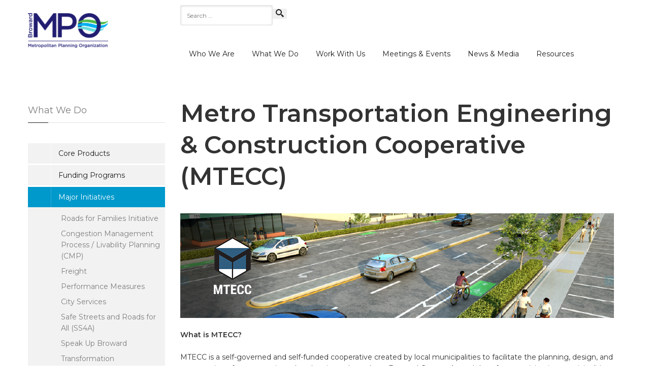

--- FILE ---
content_type: text/html; charset=utf-8
request_url: https://www.browardmpo.org/major-initiatives/metro-transportation-engineering-construction-cooperative-mtecc
body_size: 15528
content:
<!doctype html>
<html lang="en-gb" dir="ltr">
<head>
    <meta charset="utf-8">
	<meta name="author" content="Jose Vera">
	<meta name="description" content="Planning Broward County Transportation Now &amp; In the Future for mass transit options including, buses, rail, cars, freight, and air.">
	<title>Metro Transportation Engineering &amp; Construction Cooperative (MTECC)</title>
	<link href="/templates/vg_progressive/html/favicon.ico" rel="icon" type="image/vnd.microsoft.icon">
<link href="/media/com_rsform/css/front.min.css?4ab547" rel="stylesheet" />
	<link href="https://www.browardmpo.org/modules/mod_multitrans450/tmpl/assets/multitrans_192.css" rel="stylesheet" />
<script src="/media/vendor/jquery/js/jquery.min.js?3.7.1"></script>
	<script src="/media/legacy/js/jquery-noconflict.min.js?504da4"></script>
	<script src="/media/vendor/jquery-migrate/js/jquery-migrate.min.js?3.4.1"></script>
	<script src="/media/mod_menu/js/menu-es5.min.js?4ab547" nomodule defer></script>
	<script type="application/json" class="joomla-script-options new">{"joomla.jtext":{"MOD_FINDER_SEARCH_VALUE":"Search &hellip;"},"system.paths":{"root":"","rootFull":"https://www.browardmpo.org/","base":"","baseFull":"https://www.browardmpo.org/"},"csrf.token":"07138bd3aa81e337fa5590a85142d97f","system.keepalive":{"interval":1740000,"uri":"/component/ajax/?format=json"}}</script>
	<script src="/media/system/js/core.min.js?e20992"></script>
	<script src="/media/system/js/keepalive.min.js?08e025" type="module"></script>
	<script src="/media/com_finder/js/finder.min.js?5729ed" type="module"></script>
	<script src="/media/com_rsform/js/script.min.js?4ab547"></script>
	<script src="https://www.browardmpo.org/modules/mod_multitrans450/tmpl/assets/multitrans450.js"></script>
	<script type="application/ld+json">{"@context":"https://schema.org","@graph":[{"@type":"Organization","@id":"https://www.browardmpo.org/#/schema/Organization/base","name":"Broward MPO","url":"https://www.browardmpo.org/"},{"@type":"WebSite","@id":"https://www.browardmpo.org/#/schema/WebSite/base","url":"https://www.browardmpo.org/","name":"Broward MPO","publisher":{"@id":"https://www.browardmpo.org/#/schema/Organization/base"},"potentialAction":{"@type":"SearchAction","target":"https://www.browardmpo.org/search?q={search_term_string}","query-input":"required name=search_term_string"}},{"@type":"WebPage","@id":"https://www.browardmpo.org/#/schema/WebPage/base","url":"https://www.browardmpo.org/major-initiatives/metro-transportation-engineering-construction-cooperative-mtecc","name":"Metro Transportation Engineering & Construction Cooperative (MTECC)","description":"Planning Broward County Transportation Now & In the Future for mass transit options including, buses, rail, cars, freight, and air.","isPartOf":{"@id":"https://www.browardmpo.org/#/schema/WebSite/base"},"about":{"@id":"https://www.browardmpo.org/#/schema/Organization/base"},"inLanguage":"en-GB"},{"@type":"Article","@id":"https://www.browardmpo.org/#/schema/com_content/article/654","name":"Metro Transportation Engineering & Construction Cooperative (MTECC)","headline":"Metro Transportation Engineering & Construction Cooperative (MTECC)","inLanguage":"en-GB","isPartOf":{"@id":"https://www.browardmpo.org/#/schema/WebPage/base"}}]}</script>
	<script>RSFormProUtils.addEvent(window, 'load', function(){ RSFormPro.setDisabledSubmit('8', true); });</script>
	<script>RSFormPro.scrollToError = true;</script>
	<script>RSFormPro.Ajax.URL = "\/component\/rsform\/?task=ajaxValidate&Itemid=1577";</script>
	<script>RSFormProUtils.addEvent(window, 'load', function(){
    RSFormPro.Ajax.overrideSubmit(8, {"parent":" has-error","field":""}, true);
});</script>
	<script>ajaxExtraValidationScript[8] = function(task, formId, data){ 
var formComponents = {};
formComponents[29]='Email';
RSFormPro.Ajax.displayValidationErrors(formComponents, task, formId, data);
};
</script>
	<script>document.cookie='resolution='+Math.max(screen.width,screen.height)+'; path=/';</script>
	<style>.formControls{
text-align:center;}
#vg-user{
padding: 60px 0;
background: #00aeef!important;
}
#vg-user .help-block{
margin:0;
}
#vg-user .home-mailing-list-div{
width: auto!important;
}
#vg-user .col-sm-12{
display: flex;
align-items: center;
}

#vg-user form, #vg-user h3{
    margin-bottom: 0;
}
#vg-user .rsform-block{
padding-bottom: 0;
display: flex;
align-items: center;
margin: 0;
}
#vg-user  label{
    display: none!important;
}
#vg-user .rsform-block-email input, #vg-user .rsform-block button.btn{
margin: 0!important;}
#vg-user .rsform-block button.btn {
    height: 40px;
    background-color: #211d70 !important;
    color: white !important;
width: auto;
    padding: 0 20px;
}
#vg-user .rsform-block-sign-up-for-our-weekly-newsletter{
padding-right: 15px;
}
#vg-user .formControls{
width: 100%;
padding: 0;

}
#vg-user [name="form[Email]"]{
box-shadow: none;
    border-radius: 0;
    border: 0;
text-align:left!important;
font-size: 1em;
}
@media(max-width: 767px){
#vg-user .col-sm-12{
    flex-wrap: wrap;
    row-gap: 15px;
}
#vg-user form, #vg-user h3{
    text-align:center;
}
#vg-user .rsform-block-sign-up-for-our-weekly-newsletter{
   padding-right: 0;
}
}

</style>

    <meta charset="utf-8">
    <meta class="viewport" name="viewport" content="width=device-width, initial-scale=1.0">
    <meta http-equiv="X-UA-Compatible" content="IE=edge">

    <!-- Google fonts -->
    <link rel="stylesheet" href="https://fonts.googleapis.com/css2?family=Montserrat:wght@400;600&display=swap">

    <!-- CSS -->
    <!--link rel="stylesheet" href="/templates/system/css/system.css" type="text/css" /-->
    <link rel="stylesheet" href="/templates/vg_progressive/css/buttons/buttons.css">
    <link rel="stylesheet" href="/templates/vg_progressive/css/buttons/social-icons.css">
    <link rel="stylesheet" href="/templates/vg_progressive/css/font-awesome.min.css">
    <link rel="stylesheet" href="/templates/vg_progressive/css/bootstrap.min.css">
    <link rel="stylesheet" href="/templates/vg_progressive/css/jslider.css">
    <link rel="stylesheet" href="/templates/vg_progressive/css/settings.css">
    <link rel="stylesheet" href="/templates/vg_progressive/css/jquery.fancybox.css">
    <link rel="stylesheet" href="/templates/vg_progressive/css/animate.css">
    <link rel="stylesheet" href="/templates/vg_progressive/css/video-js.min.css">
    <link rel="stylesheet" href="/templates/vg_progressive/css/morris.css">
    <link rel="stylesheet" href="/templates/vg_progressive/css/ladda.min.css">
    <link rel="stylesheet" href="/templates/vg_progressive/css/datepicker.css">

    <!-- Theme CSS -->
    <link rel="stylesheet" href="/templates/vg_progressive/css/style.css">

    <!-- Responsive CSS -->
    <link rel="stylesheet" href="/templates/vg_progressive/css/responsive.css">

    <!-- Custom CSS -->
    <link rel="stylesheet" href="/templates/vg_progressive/css/customizer/pages.css">
    <link rel="stylesheet" href="/templates/vg_progressive/css/customizer/home-pages-customizer.css">

    <!-- IE Styles-->
    <link rel='stylesheet' href="/templates/vg_progressive/css/ie/ie.css">

    <!--[if lt IE 9]>
    <script src="https://oss.maxcdn.com/libs/html5shiv/3.7.0/html5shiv.js"></script>
    <script src="https://oss.maxcdn.com/libs/respond.js/1.4.2/respond.min.js"></script>
    <link rel='stylesheet' href="/templates/vg_progressive/css/ie/ie8.css">
    <![endif]-->

    <link rel="stylesheet" href="/templates/vg_progressive/css/joomla.css">
    <style>
        body,
        input,
        button,
        select,
        textarea {
            font-family:'Montserrat', sans-serif;
        }
        #top-box,
        .carousel-box .next:hover,
        .carousel-box .prev:hover,
        .product .product-hover,
        #footer .up:hover,
        .btn,
        .btn:visited,
        .slider .slider-nav,
        .panel-group .active.panel .panel-heading > .panel-title > a,
        .panel-group .active.panel .panel-heading > .panel-title > a:hover,
        .banner-set .pagination a:hover,
        .employee .employee-hover,
        .carousel-box .pagination a:hover,
        .sidebar .menu li.active > a,
        .pagination > li > a:hover,
        .pagination > li > a:focus,
        .sidebar .tags a:hover,
        .sidebar .banners .banner-text,
        #catalog .category-img .description,
        .product-bottom .related-products header:before,
        .slider.rs-slider .tparrows,
        .slider.rs-slider .tparrows:hover,
        .toolbar .sort-catalog .dropdown-toggle,
        .toolbar .grid-list .grid,
        .toolbar .grid-list .list,
        .toolbar .up-down,
        .toolbar .up-down.active,
        .toolbar .grid-list a.grid:hover,
        .toolbar .grid-list a.list:hover,
        .pagination > .active > a,
        .pagination > .active > span,
        .pagination > .active > span:hover,
        .sidebar .tags a,
        .sidebar .menu li.parent > a .open-sub:before,
        .sidebar .menu li.parent > a .open-sub:after,
        .panel-group .panel-default .panel-heading > .panel-title > a:before,
        .panel-group .panel-default .panel-heading > .panel-title > a:after,
        .new-radio.checked span,
        .list .product .actions a:hover,
        .product-page .col-md-7 .actions a:hover,
        .product-page .image-box .thumblist-box .prev:hover,
        .product-page .image-box .thumblist-box .next:hover,
        .accordion-tab > li > a .open-sub:before,
        .accordion-tab > li > a .open-sub:after,
        .products-tab .accordion-tab > li > a .open-sub:before,
        .products-tab .accordion-tab > li > a .open-sub:after,
        .sidebar .calendar-wrap caption,
        .btn-group.open .btn.dropdown-toggle,
        .product .limit-offer,
        .product .not-rotation-actions,
        .fancybox-nav span:hover,
        .header .primary .navbar .btn-navbar .icon-bar,
        .progressive-slider-two .pagination a,
        .progressive-slider-two .pagination a:hover,
        .progressive-slider-two .pagination .selected {
            background-color: #0099cc;
        }
        .slider .slider-nav {
            background-color: rgba(0,153,204,0.97);
        }
        .product .limit-offer,
        .product .not-rotation-actions {
            background-color: rgba(0,153,204,0.9);
        }
        .btn:hover,
        .btn:focus,
        .btn:active,
        .btn.active,
        .btn.disabled,
        .btn[disabled] {
            background-color: rgba(0,153,204,0.8);
        }
        #catalog .category-img .description,
        .toolbar .sort-catalog .dropdown-toggle,
        .toolbar .grid-list .grid,
        .toolbar .grid-list .list,
        .toolbar .up-down,
        .toolbar .up-down.active,
        .pagination > .active > a,
        .pagination > .active > span,
        .pagination > .active > span:hover,
        .sidebar .tags a,
        .btn-group.open .btn.dropdown-toggle {
            background-color: rgba(0,153,204,0.7);
        }
        .sidebar .banners .banner-text {
            background-color: rgba(0,153,204,0.65);
        }
        .slider.rs-slider .tparrows,
        .product-page .add-cart-form .number .regulator a:hover,
        .progressive-slider-two .pagination a {
            background-color: rgba(0,153,204,0.5);
        }
        .pricing .bottom-box {
            background-color: rgba(0,153,204,0.05);
        }
        .pricing:before {
            background-color: rgba(0,153,204,0.06);
        }
        .pricing .options li,
        .pricing .bottom-box {
            border-color: rgba(0,153,204,0.1);
        }
        .header .cart-header .dropdown-toggle,
        #footer .newsletter input:focus + .submit,
        .icon,
        .big-icon,
        .big-icon:visited,
        .service .icon,
        .close:hover,
        .close:focus,
        .img-thumbnail:hover .bg-images i:before,
        .box-404 h1,
        .gallery-images:hover .bg-images i:before,
        .features-block .header-box .icon-box,
        .features-block .header-box,
        .sidebar .newsletter input:focus + .submit,
        .sidebar .section .selected .close:hover,
        .package .title a,
        .package .price-box .price,
        .package .price-box .icon,
        .pricing .title a,
        .pricing .options li span,
        .pricing .options li.active,
        .banner-set .next:hover,
        .banner-set .prev:hover,
        .btn.btn-border,
        .btn.btn-border .caret,
        .product-remove:hover,
        .one-page .header .primary .navbar .nav .active {
            color: #0099cc;
        }
        .pricing .bottom-box .more {
            color: rgba(0,153,204,0.7);
        }
        .pricing .options li {
            color: rgba(0,153,204,0.4);
        }
        .phone-header a svg path,
        .search-header a svg path,
        .product .actions a svg path,
        .sidebar .wishlist .add-cart:hover path,
        .header .cart-header .dropdown-toggle .icon svg path,
        .search-active .search-submit svg path,
        .new-checkbox svg polygon,
        .product-bottom .related-products li .button-box .wishlist:hover svg path,
        .jslider .jslider-pointer svg path,
        .rating-box .rating svg polygon,
        .search-result .search-form .search-submit svg path {
            fill: #0099cc;
        }
        @media (max-width: 979px) {
            .header .primary .navbar .nav > .parent.active > a,
            .header .primary .navbar .nav > .parent.active:hover > a,
            .header .primary .navbar .nav .open-sub span,
            .accordion-tab > li.active > a,
            .accordion-tab > li.active > a:hover,
            .accordion-tab > li.active > a:focus,
            .accordion-tab > li.active:hover > a,
            .products-tab .accordion-tab > li.active > a,
            .products-tab .accordion-tab > li.active:hover > a {
                background-color: #0099cc;
            }
            .header .primary .navbar .nav > .parent.active > a,
            .header .primary .navbar .nav > .parent.active:hover > a {
                border-color: #0099cc;
            }
        }
        @media (min-width: 992px) {
.custom-top-right {
width: 200px;
}
}

.jfontsize {
    height: 28px;
line-height: 1;
}

#trans {
    font-size: 14px;
    line-height: 1;
}

header .search-submit {
    line-height: 1;
}
#main >article{
padding-bottom: 0;
}
#vg-mainbody{
padding-bottom: 60px;
}
/* Side by Side columns for Awards listing*/
.awardscontainer {
			display: flex;
		}
		.left-div {
			margin-left: 0px;
                        width: 150px;
		}
		.right-div {
			margin-left: 15px;
                        padding-left: 18%;
                        width: 85%;
		}

.clearfloat { clear: both; }    </style>
<!-- Google tag (gtag.js) -->
<script async src="https://www.googletagmanager.com/gtag/js?id=G-8GD2PEY28S"></script>
<script>
  window.dataLayer = window.dataLayer || [];
  function gtag(){dataLayer.push(arguments);}
  gtag('js', new Date());

  gtag('config', 'G-8GD2PEY28S');
</script>
<link href="/plugins/system/browardmpo/css/browardmpo-custom-style.css?1725402128" rel="stylesheet"><script type="text/javascript" src="/plugins/system/browardmpo/js/browardmpo-custom-style.js?1725402128" ></script>
<style>input[name='your_name_here'] {display: none !important;}</style>
</head>
<body class=" fixed-header fullwidth" style="">

<span id="block0"></span>

<div class="page-box">
<div class="page-box-content">

    <div id="top-box">
        <div class="container">
            
<div data-module-id="139"  id="mod-custom139" class="mod-custom custom-top-right">
	<!-- START: Modules Anywhere --><!-- START: Modules Anywhere --><!--  Modules Anywhere Message: The module cannot be placed because it is not published or assigned to this page. --> 
<!-- MultiTrans Start -->
<!-- END: Modules Anywhere --><div data-module-id="192" id="trans" style="position:relative;">
    <div id="google_translate_element"></div>
    <script type="text/javascript">
        function googleTranslateElementInit() {
            new google.translate.TranslateElement({
            pageLanguage: "en",
            includedLanguages:"en,eo,fr,da,sv,no,is,fi,ca,cy,ga,de,gl,nl,eu,ba,uk,sl,sk,sr,ru,ro,pl,lt,lv,hu,et,cs,hr,be,bg,sq,el,mk,it,es,pt,bn,gu,lo,ta,ce,hmn,km,jv,mr,ka,az,hy,ur,tr,vi,th,fa,ms,ko,ja,id,hi,iw,tl,zh-TW,zh-CN,ar,yi,ht,sw,af,mt,kn,te,ha,ig,mi,mn,ne,so,yo,zu,es,hr,ht,fr,pt",
         layout: google.translate.TranslateElement.InlineLayout.VERTICAL
      }, "google_translate_element");
    }
    </script>
    <script type="text/javascript" src="//translate.google.com/translate_a/element.js?cb=googleTranslateElementInit"></script>
</div>
<!-- MultiTrans End -->
<!-- END: Modules Anywhere --></div>
<script>
jQuery(document).ready(function(){
	jQuery("body").addClass("hidden-top");
});
</script>
        </div>
    </div>

<header class="header header-two">
    <div class="header-wrapper">
        <div class="container">
            <div class="row">
                <div class="col-xs-6 col-md-2 col-lg-3 logo-box">
                    <div class="logo">
                                                    <a href="https://www.browardmpo.org/">
                                <img src="https://www.browardmpo.org/images/BMPO_LOGO_2025.png" alt="Broward MPO" class="logo-img" />
                            </a>
                                            </div>
                </div><!-- .logo-box -->

                <div class="col-xs-6 col-md-10 col-lg-9 right-box">
                    <div class="right-box-wrapper">

                        <div class="header-icons">

                            
                            
                        </div><!-- .header-icons -->

                        <div class="primary">
                            <div class="navbar navbar-default" role="navigation">

                                <button type="button" class="navbar-toggle btn-navbar collapsed" data-toggle="collapse" data-target=".primary .navbar-collapse">
                                    <span class="text">Menu</span>
                                    <span class="icon-bar"></span>
                                    <span class="icon-bar"></span>
                                    <span class="icon-bar"></span>
                                </button>

                                <nav class="collapse collapsing navbar-collapse">

                                                                            <div data-module-id="383"  class="search mod-finder-header">
    <form class="mod-finder js-finder-searchform form-inline" action="/search" method="get" role="search">
        <input type="text" name="q" id="mod-finder-searchword383" class="js-finder-search-query search-string form-control" value="" placeholder="Search &hellip;"><button class="search-submit">
                <svg xmlns="http://www.w3.org/2000/svg" xmlns:xlink="http://www.w3.org/1999/xlink" x="0px" y="0px" width="16px" height="16px" viewBox="0 0 16 16" enable-background="new 0 0 16 16" xml:space="preserve">
                    <path fill="#231F20" d="M12.001,10l-0.5,0.5l-0.79-0.79c0.806-1.021,1.29-2.308,1.29-3.71c0-3.313-2.687-6-6-6C2.687,0,0,2.687,0,6
                            s2.687,6,6,6c1.402,0,2.688-0.484,3.71-1.29l0.79,0.79l-0.5,0.5l4,4l2-2L12.001,10z M6,10c-2.206,0-4-1.794-4-4s1.794-4,4-4
                            s4,1.794,4,4S8.206,10,6,10z"></path>
                    <image href="https://www.browardmpo.org//templates/vg_progressive/images/png-icons/search-icon.png" alt="" width="16" height="16" style="vertical-align: top;">
                /svg>
            </button>
                            </form>
</div>
<ul  class="nav navbar-nav navbar-center ">
    <li class="nav-item item-190 deeper parent" data-type="heading"><a href="#" >Who We Are</a><ul class="sub"><li class="nav-item item-122" data-type="alias"><a href="/about-the-mpo" >About the MPO</a></li><li class="nav-item item-129" data-type="alias"><a href="/our-board" >Our Board</a></li><li class="nav-item item-124 deeper parent" data-type="alias"><a href="/our-committees" >Our Committees</a><ul class="sub"><li class="nav-item item-135" data-type="alias"><a href="/our-committees/citizen-s-advisory-committee-cac" >Citizens' Advisory Committee (CAC)</a></li><li class="nav-item item-136" data-type="alias"><a href="/our-committees/complete-streets-advisory-committee" >Roads for Families Advisory Committee (RFAC)</a></li><li class="nav-item item-137" data-type="alias"><a href="/our-committees/executive-committee" >Executive Committee</a></li><li class="nav-item item-557" data-type="alias"><a href="/our-committees/freight-transportation-advisory-committee-ftac" >Freight Transportation Advisory Committee (FTAC)</a></li><li class="nav-item item-140" data-type="alias"><a href="/our-committees/technical-advisory-committee" >Technical Advisory Committee (TAC)</a></li><li class="nav-item item-232" data-type="alias"><a href="/our-committees/transportation-disadvantaged-local-coordinating-board-lcb" >Local Coordinating Board (LCB)</a></li></ul></li></ul></li><li class="nav-item item-189 deeper parent" data-type="heading"><a href="#" >What We Do</a><ul class="sub"><li class="nav-item item-1045" data-type="alias"><a href="/core-products" >Core Products</a></li><li class="nav-item item-1516" data-type="alias"><a href="/funding-programs" >Funding Programs</a></li><li class="nav-item item-1517 alias-parent-active" data-type="alias"><a href="/major-initiatives" >Major Initiatives</a></li><li class="nav-item item-1512" data-type="alias"><a href="/projects-studies" >Projects &amp; Studies</a></li></ul></li><li class="nav-item item-1495 deeper parent" data-type="heading"><a href="#" >Work With Us</a><ul class="sub"><li class="nav-item item-1511" data-type="alias"><a href="/contact-us" >Contact Us</a></li><li class="nav-item item-199" data-type="alias"><a href="/employment-opportunities" >Careers</a></li><li class="nav-item item-181" data-type="alias"><a href="/procurement" >Procurement</a></li></ul></li><li class="nav-item item-1111 deeper parent" data-type="heading"><a href="#" >Meetings &amp; Events</a><ul class="sub"><li class="nav-item item-221" data-type="alias"><a href="/calendar" >Calendar</a></li><li class="nav-item item-123" data-type="alias"><a href="/agendas-minutes" >Agendas &amp; Minutes</a></li><li class="nav-item item-1129" data-type="alias"><a href="/meeting-rules" >Meeting Rules</a></li><li class="nav-item item-1339" data-type="alias"><a href="/get-involved" >Get Involved</a></li><li class="nav-item item-1680" data-type="alias"><a href="/state-of-the-region-annual-awards" >State of the Region Annual Awards</a></li></ul></li><li class="nav-item item-1487 deeper parent" data-type="heading"><a href="#" >News &amp; Media</a><ul class="sub"><li class="nav-item item-1489" data-type="alias"><a href="/media-resources" >Media Resources</a></li><li class="nav-item item-1490" data-type="alias"><a href="/branding-guide" >Branding Guide</a></li><li class="nav-item item-1491" data-type="url"><a href="https://www.youtube.com/user/speakupbroward" onclick="window.open(this.href, 'targetWindow', 'toolbar=no,location=no,status=no,menubar=no,scrollbars=yes,resizable=yes,'); return false;">Videos</a></li><li class="nav-item item-1566" data-type="alias"><a href="/podcasts" >Podcasts</a></li><li class="nav-item item-1567" data-type="alias"><a href="/mobility-monday" >Mobility Monday</a></li><li class="nav-item item-1139" data-type="alias"><a href="/news-updates" >News and Updates</a></li></ul></li><li class="nav-item item-193 deeper parent" data-type="heading"><a href="#" >Resources</a><ul class="sub"><li class="nav-item item-625" data-type="alias"><a href="/annual-reports" >Annual Reports</a></li><li class="nav-item item-1028" data-type="alias"><a href="/data" >Data &amp; Tools</a></li><li class="nav-item item-1141" data-type="alias"><a href="/resource-documents" >Resource Documents</a></li><li class="nav-item item-1743" data-type="url"><a href="https://broward-metropolitan-planning-organization-open-data-browardmpo.hub.arcgis.com/" target="_blank" rel="noopener noreferrer">Open Data Hub</a></li></ul></li></ul>

                                    
                                </nav>

                            </div>
                        </div><!-- .primary -->
                    </div>
                </div>

                
                
            </div><!--.row -->
        </div>
    </div><!-- .header-wrapper -->
</header><!-- .header -->

<div class="slider rs-slider">
    <div class="tp-banner-container">
        <div class="tp-banner">
            
        </div>
    </div>
</div>



<section id="main">
<article class="content">
<div class="container">

    
    
</div>

<span id="block2"></span>

<div class="container">
    <div class="row" id="vg-mainbody">

        
            <div class="col-sm-3 col-md-3">

                <aside class="widget list"><div class="title-box"><h2 class="title">What We Do</h2></div>
<style>
    a.parent-menu span{
        position: absolute;
        right: 10px;
    }
</style>
<div data-module-id="103"  class="sidebar">
    <div class="menu">
        <ul class="mod-menu mod-list nav ">
            <li class="nav-item item-1199 deeper parent"><a href="/core-products" class="">Core Products</a><ul class="sub"><li class="nav-item item-1502"><a href="https://route-to-2050-browardmpo.hub.arcgis.com/" target="_blank" rel="noopener noreferrer">Route to 2050 Metropolitan Transportation Plan (MTP)</a></li><li class="nav-item item-1503"><a href="/core-products/listofpriorityprojects" class="">List of Priority Projects (LOPP)</a></li><li class="nav-item item-1202"><a href="/core-products/transportation-improvement-program-tip" class="">Transportation Improvement Program (TIP)</a></li><li class="nav-item item-1240"><a href="/core-products/unified-planning-work-program-upwp-budget" class="">Unified Planning Work Program (UPWP)</a></li><li class="nav-item item-1201"><a href="/core-products/public-participation-plan-ppp" class="">Public Participation Plan (PPP)</a></li><li class="nav-item item-1242"><a href="/core-products/strategic-business-plan" class="">Strategic Business Plan (SBP)</a></li></ul></li><li class="nav-item item-1499 deeper parent"><a href="/funding-programs" class="">Funding Programs</a><ul class="sub"><li class="nav-item item-1205"><a href="/funding-programs/roadsforeconomicvitality" class="">Roads for Economic Vitality (REV)</a></li><li class="nav-item item-1221"><a href="/funding-programs/mobility-hubs" class="">Mobility Hubs</a></li><li class="nav-item item-1507"><a href="/funding-programs/safety-program" class="">Safety Program</a></li></ul></li><li class="nav-item item-1500 active deeper parent"><a href="/major-initiatives" class="">Major Initiatives</a><ul class="sub"><li class="nav-item item-1206"><a href="/major-initiatives/roads-for-families" class="">Roads for Families Initiative</a></li><li class="nav-item item-1207"><a href="/major-initiatives/congestion-management-process-livability-planning" class="">Congestion Management Process / Livability Planning (CMP)</a></li><li class="nav-item item-1219"><a href="/major-initiatives/freight" class="">Freight</a></li><li class="nav-item item-1208"><a href="/major-initiatives/performance-measures" class="">Performance Measures</a></li><li class="nav-item item-1223"><a href="/major-initiatives/planning-technical-assistance-program-ptap" class="">City Services</a></li><li class="nav-item item-1640"><a href="/major-initiatives/ss4a" class="">Safe Streets and Roads for All (SS4A)</a></li><li class="nav-item item-1209"><a href="/major-initiatives/speak-up-broward" class="">Speak Up Broward</a></li><li class="nav-item item-1684"><a href="/major-initiatives/transformation" class="">Transformation</a></li><li class="nav-item item-1368"><a href="/major-initiatives/transportation-demand-management" class="">Transportation Demand Management</a></li><li class="nav-item item-1210"><a href="/major-initiatives/transportation-disadvantaged-services" class="">Transportation Disadvantaged Services</a></li><li class="nav-item item-1577 current active"><a href="/major-initiatives/metro-transportation-engineering-construction-cooperative-mtecc" class="" aria-current="page">Metro Transportation Engineering &amp; Construction Cooperative (MTECC)</a></li><li class="nav-item item-1771"><a href="/major-initiatives/housing-coordination-plan" class="">Housing Coordination Plan</a></li><li class="nav-item item-1788"><a href="/major-initiatives/thriving-communities-program" class="">Thriving Communities Program</a></li><li class="nav-item item-1789"><a href="/major-initiatives/trax" class="">TRAX</a></li></ul></li><li class="nav-item item-1501 deeper parent"><a href="/projects-studies" class="">Projects &amp; Studies</a><ul class="sub"><li class="nav-item item-1520 divider deeper parent"><span class="separator">Roadway</span>
<ul class="sub"><li class="nav-item item-1522 divider deeper parent"><span class="separator">Current Projects</span>
<ul class="sub"><li class="nav-item item-1523"><a href="https://bcgis.maps.arcgis.com/apps/View/index.html?appid=0a40f97856174b00bea140e7cc43470d" class="separator" target="_blank" rel="noopener noreferrer">Broward County Construction Updates</a></li><li class="nav-item item-1230"><a href="/projects-studies/roadway/current-projects-roadway/regional-partner-projects" class="separator">Downtown One-Way Pair</a></li><li class="nav-item item-1532"><a href="http://www.d4fdot.com/bcfdot/index.asp" class="separator" target="_blank" rel="noopener noreferrer">FDOT District 4 Construction Updates</a></li><li class="nav-item item-1533"><a href="http://www.floridasturnpike.com/construction.html" class="separator" target="_blank" rel="noopener noreferrer">Florida's Turnpike Construction Updates</a></li><li class="nav-item item-1225"><a href="/projects-studies/roadway/current-projects-roadway/sw-10th-street" class="separator">SW 10th Street</a></li></ul></li><li class="nav-item item-1524 divider deeper parent"><span class="separator">Completed Projects</span>
<ul class="sub"><li class="nav-item item-1216"><a href="/projects-studies/roadway/completed-projects-roadway/arterial-connectivity-study-along-i-595-corridor" class="separator">Arterial Connectivity Study along I-595 Corridor</a></li><li class="nav-item item-1215"><a href="/projects-studies/roadway/completed-projects-roadway/atcmtd" class="separator">ATCMTD Grant</a></li><li class="nav-item item-1220"><a href="/projects-studies/roadway/completed-projects-roadway/integrated-corridor-management" class="separator">I-95 Integrated Corridor Management</a></li></ul></li></ul></li><li class="nav-item item-1519 divider deeper parent"><span class="separator">Bus</span>
<ul class="sub"><li class="nav-item item-1525 divider deeper parent"><span class="separator">Current Projects</span>
<ul class="sub"><li class="nav-item item-1534"><a href="https://www.expresscoach.org/" class="separator" onclick="window.open(this.href, 'targetWindow', 'toolbar=no,location=no,status=no,menubar=no,scrollbars=yes,resizable=yes,'); return false;">595 Express Buses</a></li><li class="nav-item item-1535"><a href="https://www.expresscoach.org/" class="separator" onclick="window.open(this.href, 'targetWindow', 'toolbar=no,location=no,status=no,menubar=no,scrollbars=yes,resizable=yes,'); return false;">95 Express Buses</a></li></ul></li><li class="nav-item item-1526 divider deeper parent"><span class="separator">Completed Projects</span>
<ul class="sub"><li class="nav-item item-1536"><a href="/projects-studies/bus/completed-projects-bus/community-buses-education-corridor-transit-study" class="separator">Community Buses/Education Corridor Transit Study</a></li><li class="nav-item item-1537"><a href="http://www.oaklandparkboulevardtransitstudy.com/" class="separator" target="_blank" rel="noopener noreferrer">Oakland Park Boulevard Transit Study</a></li></ul></li></ul></li><li class="nav-item item-1518 divider deeper parent"><span class="separator">Rail</span>
<ul class="sub"><li class="nav-item item-1527 divider deeper parent"><span class="separator">Current Projects</span>
<ul class="sub"><li class="nav-item item-1538"><a href="http://gobrightline.com/" class="separator" target="_blank" rel="noopener noreferrer">Brightline</a></li><li class="nav-item item-1279"><a href="/broward-commuter-rail" class="separator">Broward Commuter Rail Study</a></li><li class="nav-item item-1224"><a href="/projects-studies/rail/current-projects-rail/rail-safety" class="separator">Rail Safety</a></li><li class="nav-item item-1703"><a href="/projects-studies/rail/current-projects-rail/broward-county-sealed-corridor-project" class="separator">Broward County Sealed Corridor Project </a></li></ul></li><li class="nav-item item-1529 divider deeper parent"><span class="separator">Completed Projects</span>
<ul class="sub"><li class="nav-item item-1539"><a href="http://tri-railcoastallinkstudy.com/" class="separator" target="_blank" rel="noopener noreferrer">Tri-Rail Coastal Link Study (FDOT)</a></li></ul></li></ul></li><li class="nav-item item-1521 divider deeper parent"><span class="separator">Other</span>
<ul class="sub"><li class="nav-item item-1530 divider deeper parent"><span class="separator">Current Projects</span>
<ul class="sub"><li class="nav-item item-1226"><a href="/projects-studies/multimodal/current-projects-multimodal/tiger-grant-2016" class="separator">Regional TIGER Grant</a></li><li class="nav-item item-1681"><a href="/projects-studies/multimodal/current-projects-multimodal/a1a-multimodal-study-mpo-fdot" class="separator">A1A Study MPO + FDOT</a></li></ul></li><li class="nav-item item-1531 divider deeper parent"><span class="separator">Completed Projects</span>
<ul class="sub"><li class="nav-item item-1217"><a href="/projects-studies/multimodal/completed-projects-multimodal/bicycle-pedestrian-safety-action-plan" class="separator">Bicycle &amp; Pedestrian Safety Action Plan</a></li><li class="nav-item item-1540"><a href="http://www.sunny.org/scenichighway/scenic-highway-program/" class="separator" onclick="window.open(this.href, 'targetWindow', 'toolbar=no,location=no,status=no,menubar=no,scrollbars=yes,resizable=yes,'); return false;">Broward A1A Scenic Highway</a></li><li class="nav-item item-1554"><a href="/projects-studies/multimodal/completed-projects-multimodal/hollywood-pines-congestion-management-study" class="separator" target="_blank">Hollywood/Pines Congestion Management Study</a></li><li class="nav-item item-1555"><a href="/images/WhatWeDo/FINALOPCorridorIPilotStudyReportandAppendices_09Nov09.pdf" class="separator" target="_blank" rel="noopener noreferrer">Oakland Park Boulevard Corridor Study</a></li><li class="nav-item item-1556"><a href="/images/WhatWeDo/NBCActionPlan.pdf" class="separator" target="_blank" rel="noopener noreferrer">Northern Broward County Livability Study</a></li><li class="nav-item item-1557"><a href="/images/WhatWeDo/PltnSunriseReport.pdf" class="separator" target="_blank" rel="noopener noreferrer">Plantation Midtown and Southwest Sunrise Livability Study</a></li><li class="nav-item item-1558"><a href="/projects-studies/multimodal/completed-projects-multimodal/state-road-7-multimodal-improvements-corridor-study" class="separator">State Road 7 Multimodal Improvements Corridor Study</a></li><li class="nav-item item-1559"><a href="/images/WhatWeDo/subtropical_sustainable.pdf" class="separator" target="_blank" rel="noopener noreferrer">Subtropical Sustainable - Transit/Housing Oriented Redevelopment Pilot Study</a></li><li class="nav-item item-1560"><a href="/images/WhatWeDo/TransitHousing.pdf" class="separator" target="_blank" rel="noopener noreferrer">Transit Housing Oriented Redevelopment Studies-Oakland Park Boulevard Corridor</a></li><li class="nav-item item-1561"><a href="#" class="separator">University Drive Mobility Improvements Planning Study</a></li><li class="nav-item item-1562"><a href="http://www.broward.org/BCT/Reports/Pages/US1Transit.aspx" class="separator">US-1 Transit Study (Broward County Transit)</a></li></ul></li></ul></li></ul></li></ul>
    </div>
</div>

<script>
    jQuery(document).ready(function ($) {
        $(".sidebar .menu span.separator").each(function () {
            $(this).contents().unwrap().wrap('<a href="#" class="parent-menu"/>');
        });
        $(".sidebar .menu a.parent-menu").each(function () {
            $(this).append($('<span class="fa fa-chevron-down"/>'));
            var menuChild = $(this).closest('.parent').find('ul.sub');
            menuChild.hide().addClass('child-menu menu-hidden')
        });
        $(".sidebar .menu .parent-menu").on('click', function (e) {
            e.preventDefault();
            var parent = $(this);
            var menuChild = $(this).closest('.parent').find('>.child-menu');
            if (menuChild.hasClass('menu-hidden')) {
                menuChild.show('slow', function () {
                    $(this).removeClass('menu-hidden');
                    parent.find('span').addClass('fa-chevron-up').removeClass('fa-chevron-down');

                });
            } else {
                menuChild.hide('slow', function () {
                    $(this).addClass('menu-hidden');
                    parent.find('span').addClass('fa-chevron-down').removeClass('fa-chevron-up');

                });
            }
        });
    });

</script>
<div class="clearfix"></div>
</aside>

            </div>

        
        <div class="col-sm-9 col-md-9 vg_component_box">

            <div class="container-disabled">
                                <article class="single-post post entry item-page" itemscope itemtype="http://schema.org/Article">
    <meta itemprop="inLanguage" content="en-GB">
    
    
    
            <header class="entry-header">
            <h1 itemprop="headline">
                                                            Metro Transportation Engineering &amp; Construction Cooperative (MTECC)                                                </h1>
                                            </header>
    
            <footer class="entry-meta">
                        
            
        
        
        
        
    
            
        
            
        </footer>
        

        

                
                            	<div itemprop="articleBody">
		<p><img srcset="https://www.browardmpo.org/media/xt-adaptive-images/480/images/WhatWeDo/MTECC/BMPO_MTECC_LandingPage_IntroImage_Logo.jpg 480w, https://www.browardmpo.org/media/xt-adaptive-images/768/images/WhatWeDo/MTECC/BMPO_MTECC_LandingPage_IntroImage_Logo.jpg 768w, https://www.browardmpo.org/images/WhatWeDo/MTECC/BMPO_MTECC_LandingPage_IntroImage_Logo.jpg 854w"  sizes="100vw" src="https://www.browardmpo.org/images/WhatWeDo/MTECC/BMPO_MTECC_LandingPage_IntroImage_Logo.jpg" alt="BMPO MTECC LandingPage IntroImage Logo" width="854" height="206" /></p>
<p><strong>What is MTECC?&nbsp;</strong></p>
<p><span data-contrast="auto">MTECC is a self-governed and self-funded cooperative created by local municipalities to facilitate the planning, design, and construction of transportation related projects throughout Broward County. Annual dues from participating municipalities cover overhead while projects costs are covered through federal project awards.</span><span data-ccp-props="{&quot;201341983&quot;:0,&quot;335559739&quot;:160,&quot;335559740&quot;:259}"></span></p>
<p><span data-contrast="auto">At the first Mayor’s and Elected Officials Roundtable hosted by the Broward MPO a need to oversee the implementation of federally awarded off-state highway projects was identified. <span data-contrast="auto">The award of transportation funding to any given municipality is not frequent enough to justify permanent resources.&nbsp;</span><span data-ccp-props="{&quot;201341983&quot;:0,&quot;335559739&quot;:160,&quot;335559740&quot;:259}"></span>With 31 municipalities within Broward County, many of the smaller municipalities face a greater relative burden, while also having some of the greatest transportation needs.</span></p>
<p><strong>Why MTECC?</strong></p>
<p><span data-contrast="auto">The Florida Department of Transportation’s (FDOT) decision to end the delivery of federally funded off-state highway system projects using Local Agency Program (LAP) requires significant technical resources and specialized administrative knowledge to navigate federal and state reporting requirements. There is a high cost and complexity of LAP delivery to individual municipalities.</span></p>
<p>The Broward MPO performed a study to assess its member governments’ ability to apply for and administer federal discretionary transportation grant awards, as well as administer and implement LAP projects. This study indentified deficiencies across member governments both large and small in their abilities to apply for and administer federal grants and LAP projects. No single city indicated that they could provide 100% of the required capabilities in either focus area.</p>
<p><span data-contrast="auto"><strong>MTECC will provide</strong>:</span><span data-ccp-props="{&quot;201341983&quot;:0,&quot;335559739&quot;:160,&quot;335559740&quot;:259}"></span></p>
<ul>
<li data-leveltext="" data-font="Symbol" data-listid="1" data-list-defn-props="{&quot;335552541&quot;:1,&quot;335559684&quot;:-2,&quot;335559685&quot;:720,&quot;335559991&quot;:360,&quot;469769226&quot;:&quot;Symbol&quot;,&quot;469769242&quot;:[8226],&quot;469777803&quot;:&quot;left&quot;,&quot;469777804&quot;:&quot;&quot;,&quot;469777815&quot;:&quot;hybridMultilevel&quot;}" aria-setsize="-1" data-aria-posinset="1" data-aria-level="1"><span data-contrast="auto">Centralized engineering expertise with design, bid package preparation, construction oversight, inspection, right of way, etc.</span><span data-ccp-props="{&quot;201341983&quot;:0,&quot;335559739&quot;:160,&quot;335559740&quot;:259}"></span></li>
<li data-leveltext="" data-font="Symbol" data-listid="1" data-list-defn-props="{&quot;335552541&quot;:1,&quot;335559684&quot;:-2,&quot;335559685&quot;:720,&quot;335559991&quot;:360,&quot;469769226&quot;:&quot;Symbol&quot;,&quot;469769242&quot;:[8226],&quot;469777803&quot;:&quot;left&quot;,&quot;469777804&quot;:&quot;&quot;,&quot;469777815&quot;:&quot;hybridMultilevel&quot;}" aria-setsize="-1" data-aria-posinset="2" data-aria-level="1"><span data-contrast="auto">Centralized procurement. Efficient &amp; timely project delivery</span><span data-ccp-props="{&quot;201341983&quot;:0,&quot;335559739&quot;:160,&quot;335559740&quot;:259}"></span></li>
<li data-leveltext="" data-font="Symbol" data-listid="1" data-list-defn-props="{&quot;335552541&quot;:1,&quot;335559684&quot;:-2,&quot;335559685&quot;:720,&quot;335559991&quot;:360,&quot;469769226&quot;:&quot;Symbol&quot;,&quot;469769242&quot;:[8226],&quot;469777803&quot;:&quot;left&quot;,&quot;469777804&quot;:&quot;&quot;,&quot;469777815&quot;:&quot;hybridMultilevel&quot;}" aria-setsize="-1" data-aria-posinset="3" data-aria-level="1"><span data-contrast="auto">Centralized public involvement team</span><span data-ccp-props="{&quot;201341983&quot;:0,&quot;335559739&quot;:160,&quot;335559740&quot;:259}"></span></li>
<li data-leveltext="" data-font="Symbol" data-listid="1" data-list-defn-props="{&quot;335552541&quot;:1,&quot;335559684&quot;:-2,&quot;335559685&quot;:720,&quot;335559991&quot;:360,&quot;469769226&quot;:&quot;Symbol&quot;,&quot;469769242&quot;:[8226],&quot;469777803&quot;:&quot;left&quot;,&quot;469777804&quot;:&quot;&quot;,&quot;469777815&quot;:&quot;hybridMultilevel&quot;}" aria-setsize="-1" data-aria-posinset="4" data-aria-level="1"><span data-contrast="auto">City only buys services necessary without need to maintain staff</span><span data-ccp-props="{&quot;201341983&quot;:0,&quot;335559739&quot;:160,&quot;335559740&quot;:259}"></span></li>
</ul>
<p><strong>Authorized Activities of MTECC:&nbsp;&nbsp;</strong></p>
<p><span data-contrast="auto">Federal Aid Project Administration</span><span data-ccp-props="{&quot;201341983&quot;:0,&quot;335559739&quot;:160,&quot;335559740&quot;:259}"></span></p>
<ul>
<li data-leveltext="" data-font="Symbol" data-listid="1" data-list-defn-props="{&quot;335552541&quot;:1,&quot;335559684&quot;:-2,&quot;335559685&quot;:720,&quot;335559991&quot;:360,&quot;469769226&quot;:&quot;Symbol&quot;,&quot;469769242&quot;:[8226],&quot;469777803&quot;:&quot;left&quot;,&quot;469777804&quot;:&quot;&quot;,&quot;469777815&quot;:&quot;hybridMultilevel&quot;}" aria-setsize="-1" data-aria-posinset="1" data-aria-level="1"><span data-contrast="auto">LAP Certification</span><span data-ccp-props="{&quot;201341983&quot;:0,&quot;335559739&quot;:160,&quot;335559740&quot;:259}"></span></li>
<li data-leveltext="" data-font="Symbol" data-listid="1" data-list-defn-props="{&quot;335552541&quot;:1,&quot;335559684&quot;:-2,&quot;335559685&quot;:720,&quot;335559991&quot;:360,&quot;469769226&quot;:&quot;Symbol&quot;,&quot;469769242&quot;:[8226],&quot;469777803&quot;:&quot;left&quot;,&quot;469777804&quot;:&quot;&quot;,&quot;469777815&quot;:&quot;hybridMultilevel&quot;}" aria-setsize="-1" data-aria-posinset="2" data-aria-level="1"><span data-contrast="auto">Liability of the Parties for Federal Aid Project Completion</span><span data-ccp-props="{&quot;201341983&quot;:0,&quot;335559739&quot;:160,&quot;335559740&quot;:259}"></span></li>
</ul>
<p><span data-contrast="auto">Local Project Administration</span><span data-ccp-props="{&quot;201341983&quot;:0,&quot;335559739&quot;:160,&quot;335559740&quot;:259}"></span></p>
<ul>
<li data-leveltext="" data-font="Symbol" data-listid="1" data-list-defn-props="{&quot;335552541&quot;:1,&quot;335559684&quot;:-2,&quot;335559685&quot;:720,&quot;335559991&quot;:360,&quot;469769226&quot;:&quot;Symbol&quot;,&quot;469769242&quot;:[8226],&quot;469777803&quot;:&quot;left&quot;,&quot;469777804&quot;:&quot;&quot;,&quot;469777815&quot;:&quot;hybridMultilevel&quot;}" aria-setsize="-1" data-aria-posinset="1" data-aria-level="1"><span data-contrast="auto">Provision of Services to Municipal Members</span><span data-ccp-props="{&quot;201341983&quot;:0,&quot;335559739&quot;:160,&quot;335559740&quot;:259}"></span></li>
<li data-leveltext="" data-font="Symbol" data-listid="1" data-list-defn-props="{&quot;335552541&quot;:1,&quot;335559684&quot;:-2,&quot;335559685&quot;:720,&quot;335559991&quot;:360,&quot;469769226&quot;:&quot;Symbol&quot;,&quot;469769242&quot;:[8226],&quot;469777803&quot;:&quot;left&quot;,&quot;469777804&quot;:&quot;&quot;,&quot;469777815&quot;:&quot;hybridMultilevel&quot;}" aria-setsize="-1" data-aria-posinset="2" data-aria-level="1"><span data-contrast="auto">Payment for Services</span><span data-ccp-props="{&quot;201341983&quot;:0,&quot;335559739&quot;:160,&quot;335559740&quot;:259}"></span></li>
<li data-leveltext="" data-font="Symbol" data-listid="1" data-list-defn-props="{&quot;335552541&quot;:1,&quot;335559684&quot;:-2,&quot;335559685&quot;:720,&quot;335559991&quot;:360,&quot;469769226&quot;:&quot;Symbol&quot;,&quot;469769242&quot;:[8226],&quot;469777803&quot;:&quot;left&quot;,&quot;469777804&quot;:&quot;&quot;,&quot;469777815&quot;:&quot;hybridMultilevel&quot;}" aria-setsize="-1" data-aria-posinset="3" data-aria-level="1"><span data-contrast="auto">Selection of Services</span></li>
</ul>
<p><img srcset="https://www.browardmpo.org/media/xt-adaptive-images/480/images/WhatWeDo/MTECC/MTECC_Types_of_Work.png 480w, https://www.browardmpo.org/media/xt-adaptive-images/768/images/WhatWeDo/MTECC/MTECC_Types_of_Work.png 768w, https://www.browardmpo.org/media/xt-adaptive-images/1200/images/WhatWeDo/MTECC/MTECC_Types_of_Work.png 1200w, https://www.browardmpo.org/media/xt-adaptive-images/1900/images/WhatWeDo/MTECC/MTECC_Types_of_Work.png 1900w, https://www.browardmpo.org/images/WhatWeDo/MTECC/MTECC_Types_of_Work.png 2431w"  sizes="100vw" src="https://www.browardmpo.org/media/xt-adaptive-images/1900/images/WhatWeDo/MTECC/MTECC_Types_of_Work.png" alt="MTECC Types of Work" width="567" height="593" /></p>
<p><strong><span class="TextRun SCXW120846411 BCX0" lang="EN-US" data-contrast="auto" xml:lang="EN-US"><span class="NormalTextRun SCXW120846411 BCX0">The inaugural MTECC committee meeting will be held on September 2, at 10:00 a.m. in the MPO Board Room.</span></span><span class="EOP SCXW120846411 BCX0" data-ccp-props="{&quot;201341983&quot;:0,&quot;335559739&quot;:160,&quot;335559740&quot;:259}"></span></strong></p>
<p><strong>Reference Links:</strong></p>
<p><a href="/images/WhatWeDo/MTECC/MTECC_Poster_Final.pdf" target="_blank">MTECC Poster Presentation</a></p>
<p><a href="/images/WhatWeDo/MTECC/3570_MGMA_Survey_Report_draft_v5_March_14.pdf" target="_blank">Broward MPO Municipal Grants Management Assessment - Full Report</a></p>
<div class="content-block frame-shadow-lifted bg" style="margin-bottom: 22px;">
<p><img srcset="https://www.browardmpo.org/media/xt-adaptive-images/480/images/WhatWeDo/MTECC/BMPO_MTECC_Board-2025.png 480w, https://www.browardmpo.org/media/xt-adaptive-images/768/images/WhatWeDo/MTECC/BMPO_MTECC_Board-2025.png 768w, https://www.browardmpo.org/media/xt-adaptive-images/1200/images/WhatWeDo/MTECC/BMPO_MTECC_Board-2025.png 1200w, https://www.browardmpo.org/images/WhatWeDo/MTECC/BMPO_MTECC_Board-2025.png 1275w"  sizes="100vw" src="https://www.browardmpo.org/images/WhatWeDo/MTECC/BMPO_MTECC_Board-2025.png" alt="BMPO MTECC Board 2025" width="1102" height="480" /></p>
</div>
<h2 class="title">MTECC Current Solicitations</h2>
<h2><strong>MTECC Construction Engineering and Inspection Services (CEI) Purchase and Installation of Pedestrian Light Poles and Luminaires for the City of Coconut Creek&nbsp;</strong><strong>(Advertisement 11-19-2025)</strong></h2>
<table class="table table-bordered table-striped" style="border: 1px dashed #bbbbbb; cursor: default; border-spacing: 1px; height: 122px; width: 866px;">
<thead>
<tr><th>Solicitations</th><th>Type</th><th>Number</th><th>Release Date</th><th>Closing Date</th><th>Q&amp;A</th><th>Results</th></tr>
</thead>
<tbody>
<tr><th><a href="/images/WhatWeDo/MTECC/RFQ_26-02_MTECC_CEI_Coconut_Creek_Purchase_and_Install_of_Pedestrian_Light_Poles_and_Luminaires_Final_with_Attachments11.19.25.pdf" target="_blank">RFQ Package</a></th><th>RFQ</th><th>RFQ No. 26-02&nbsp;</th><th>&nbsp;11-19-2025</th><th>12-18-2025</th><th>&nbsp;</th><th>&nbsp;</th></tr>
<tr><th><a href="/images/WhatWeDo/MTECC/Addendum_No._1_11.25.25.pdf" target="_blank">Addendum No. 1</a></th><th>RFQ</th><th>RFQ No. 26-02</th><th>11-19-2025</th><th>12-18-2025</th><th>X</th><th>&nbsp;</th></tr>
<tr><th><a href="/images/WhatWeDo/MTECC/Addendum_No._2_RFQ_No._26-02_12.11.25.pdf" target="_blank">Addendum No. 2</a></th><th>RFQ</th><th>RFQ No. 26-02</th><th>12-11-2025</th><th>12-18-2025</th><th>X</th><th>&nbsp;</th></tr>
<tr><th><a href="/images/WhatWeDo/MTECC/INTENDED_AWARD_MTECC_RFQ_NO._26-02-_Electronic_Posting.pdf" target="_blank">Notice of Intended Award</a></th><th>RFQ</th><th>RFQ No. 26-02</th><th>1-14-2026</th><th>12-18-2025</th><th>&nbsp;</th><th>X</th></tr>
</tbody>
</table>
<h2><strong>HAPCO Poles and Lithonia Lighting Fixtures (</strong><strong>Intended Sole Source Advertisement 11-14-2025</strong><strong>)</strong></h2>
<table class="table table-bordered table-striped" style="border: 1px dashed #bbbbbb; cursor: default; border-spacing: 1px; height: 122px; width: 866px;">
<thead>
<tr><th>Solicitations</th><th>Type</th><th>Number</th><th>Release Date</th><th>Closing Date</th></tr>
</thead>
<tbody>
<tr><th><a href="/images/WhatWeDo/MTECC/MTECC_Sole_Source_AD_11.14.25.pdf" target="_blank">Intended Sole Source Advertisement</a></th><th>Sole Source</th><th>&nbsp;</th><th>&nbsp;11-14-2025</th><th>12-09-2025</th></tr>
<tr><th><a href="/images/WhatWeDo/MTECC/INTENDED_AWARD_MTECC_-_Electronic_Posting.pdf" target="_blank">Notice of Intended Award</a></th><th>Sole Source</th><th>&nbsp;</th><th>12-11-2025</th><th>12-09-2025</th></tr>
</tbody>
</table>
<h2>Audit services</h2>
<table class="table table-bordered table-striped" style="border: 1px dashed #bbbbbb; cursor: default; border-spacing: 1px; height: 122px; width: 866px;">
<thead>
<tr><th>Solicitations</th><th>Type</th><th>Number</th><th>Release Date</th><th>Closing Date</th><th>Q&amp;A</th><th>Results</th></tr>
</thead>
<tbody>
<tr><th><a href="/images/WorkingWithMPO/Solicitations/RFP_23-04_MTECC_Audit_Services_11.2.23.pdf" target="_blank">RFP Package</a></th><th>RFP</th><th>&nbsp;RFP No. 23-04</th><th>&nbsp;11-2-2023</th><th><b>11-28-2023</b></th><th>&nbsp;</th><th>
<p><a href="/images/WorkingWithMPO/Solicitations/ESC_Meeting_Change_RFP_23-04_MTECC_Audit_Services_11.30.2023.pdf" target="_blank"><b>Revised Timetable&nbsp;11-30-2023</b></a></p>
<p><a href="/images/WorkingWithMPO/Solicitations/INTENDED_AWARD_MTECC_RFP_NO._23-04-_Electronic_Posting12.7.23.pdf" target="_blank">Notice of Intended Award</a></p>
</th></tr>
</tbody>
<tbody>
<tr><th><a href="/images/Addendum_No._1_-_RFP_23-04_Audit_Services.pdf" target="_blank">Addendum No. 1</a></th><th>RFP</th><th>&nbsp;RFP No. 23-04</th><th>&nbsp;11-16-2023</th><th><b>11-28-2023</b></th><th>&nbsp;</th><th>&nbsp;</th></tr>
</tbody>
</table>
<h3><strong>MTECC General Design and Engineering Services</strong></h3>
<div class="title-box" style="font-family: 'Helvetica Neue', Helvetica, Arial, sans-serif; font-size: 13px;">
<table class="table table-bordered table-striped" style="border: 1px dashed #bbbbbb; cursor: default; border-spacing: 1px; height: 122px; width: 866px;">
<thead>
<tr><th>Solicitations</th><th>Type</th><th>Number</th><th>Release Date</th><th>Closing Date</th><th>Q&amp;A</th><th>Results</th></tr>
</thead>
<tbody>
<tr><th><a href="/images/WorkingWithMPO/Solicitations/RFQ_23-02_Final_w._attachments_5.12.23.pdf" target="_blank">RFQ Package</a></th><th>RFQ&nbsp;</th><th><b>RFQ No. 23-02</b>&nbsp;</th><th>&nbsp;<b>05-12-2023</b></th><th><b>06-07-2023</b></th><th>&nbsp;</th><th><a href="/images/WhatWeDo/MTECC/INTENDED_AWARD_MTECC_RFQ_NO._23-02-_Electronic_Posting.pdf" target="_blank">Notice of Intended Award&nbsp;</a></th></tr>
</tbody>
<tbody>
<tr><th><a href="/images/WorkingWithMPO/Solicitations/Addendum_1_-_RFQ_23-02_5.25.23_-_signed.pdf" target="_blank">ADDENDUM NO.&nbsp;1</a></th><th>RFQ&nbsp;</th><th><b>RFQ No. 23-02</b>&nbsp;</th><th>&nbsp;<b>05-25-2023</b></th><th><b>06-14-2023</b>&nbsp;</th><th>&nbsp;</th><th>&nbsp;</th></tr>
</tbody>
<tbody>
<tr><th><a href="/images/WhatWeDo/MTECC/Addendum_No._2_-_RFQ_23-02_Final_-_signed.pdf" target="_blank">ADDENDUM NO.&nbsp;2</a></th><th>RFQ&nbsp;</th><th><b>RFQ No. 23-02</b>&nbsp;</th><th>&nbsp;06-06-2023</th><th><b>06-14-2023</b>&nbsp;</th><th>&nbsp;</th><th><b>CLARIFICATION:&nbsp; Exhibit 14.1 required for Prime Contractor and all Subcontractors.&nbsp; Electronic signatures are acceptable for this form.</b>&nbsp;</th></tr>
</tbody>
<tbody>
<tr><th><a href="/images/WhatWeDo/MTECC/Addendum_No._3_Final_-_signed.pdf" target="_blank">ADDENDUM NO.&nbsp;3</a></th><th>RFQ&nbsp;</th><th><b>RFQ No. 23-02</b>&nbsp;</th><th>&nbsp;06-07-2023</th><th><b>06-14-2023</b>&nbsp;</th><th>&nbsp;</th><th>&nbsp;</th></tr>
</tbody>
</table>
</div>
<table class="table table-bordered table-striped" style="border: 1px dashed #bbbbbb; cursor: default; border-spacing: 1px; height: 122px; width: 866px;">
<thead>
<tr><th>Solicitations</th><th>Type</th><th>Number</th><th>Release Date</th><th>Closing Date</th><th>Q&amp;A</th><th>Results</th></tr>
</thead>
<tbody>
<tr><th><a href="/images/WhatWeDo/MTECC/MTECC_RFQ_23-01_Final_w_Attachments_3.15.23.pdf" target="_blank">RFQ Package</a></th><th>RFQ&nbsp;</th><th><b>RFQ No. 23-01</b>&nbsp;</th><th>&nbsp;<b>03-15-2023</b></th><th><b>04-6-2023</b>&nbsp;</th><th>&nbsp;</th><th>
<p><a href="/images/WorkingWithMPO/Solicitations/MTECC_RFQ_23-01_REVISED_SCHEDULE_OF_EVENTS_4.17.23_1.pdf" target="_blank">Schedule of Events- Revision 1</a></p>
<p><a href="/images/WorkingWithMPO/Solicitations/INTENDED_AWARD_MTECC_RFQ_NO._23-01-_Electronic_Posting.pdf" target="_blank">Notice of Intended Award</a></p>
</th></tr>
</tbody>
<tbody>
<tr><th><a href="/images/WhatWeDo/MTECC/RFQ_Addendum_No._1_3.28.23.pdf" target="_blank">ADDENDUM NO. 1</a></th><th>RFQ&nbsp;</th><th><b>RFQ No. 23-01</b>&nbsp;</th><th>&nbsp;<b>03-28-2023</b></th><th><b>04-6-2023</b>&nbsp;</th><th>&nbsp;</th><th>&nbsp;</th></tr>
</tbody>
</table>
<!-- START: Modules Anywhere -->
<div data-module-id="351"  id="mod-custom351" class="mod-custom custom">
	<div class="title-box">
<h2 class="title">For More Information</h2>
</div>
<p>Please contact Christopher C. Bross, CPPO at <a href="#link_tab" target="_blank">brossc@browardmpo.org</a> or (954) 876-0064 to learn more about the Broward MPO and what they are working on in your community.</p></div>
<!-- END: Modules Anywhere -->         	</div>

    
	                                    </article>
            </div>

        </div>

        
    </div>
</div>





    <span id="block6"></span>

    <div style="background-color:#00aeef" class="full-width-box " id="vg-user">

        
        
        <div class="container">
            <div class="row">

                
                    <div class="col-sm-12 col-md-12">

                        <div data-module-id="422"  class="rsform home-mailing-list-div">
	<form method="post"  id="userForm" action="https://www.browardmpo.org/major-initiatives/metro-transportation-engineering-construction-cooperative-mtecc"><div id="rsform_error_8" style="display: none;"><p class="formRed">Please complete all required fields!</p></div>
<!-- Do not remove this ID, it is used to identify the page so that the pagination script can work correctly -->
<div class="formContainer form-horizontal" id="rsform_8_page_0">
	<div class="row">
		<div class="col-sm-12">
			<div class="rsform-block rsform-block-sign-up-for-our-weekly-newsletter rsform-type-freetext">
					<h3>Sign Up for Our Weekly Newsletter</h3>
			</div>
			<div class="form-group rsform-block rsform-block-email rsform-type-textbox">
				<label class="col-sm-3 control-label formControlLabel" data-toggle="tooltip" title="" for="Email"></label>
				<div class="formControls col-sm-9">
					<input type="text" value="" size="30" placeholder="Enter Your Email Address" name="form[Email]" id="Email" class="rsform-input-box form-control" aria-required="true" />
					<span class="help-block formValidation"><span id="component29" class="formNoError">Please let us know your email address.</span></span>
				</div>
			</div>
			<div class="form-group rsform-block rsform-block-send rsform-type-submitbutton">
				<label class="col-sm-3 control-label formControlLabel" data-toggle="tooltip" title=""></label>
				<div class="formControls col-sm-9">
					<button type="submit" name="form[Send]" id="Send" class="rsform-submit-button  btn btn-primary" >Submit</button>
					<span class="help-block formValidation"></span>
				</div>
			</div>
		</div>
	</div>
</div><input type="hidden" name="lscache_formtoken" value="1"><input type="text" name="your_name_here" value=""/><input type="hidden" name="79b9510cab03d86f1af2b623d943fa4e" value="1769286222.2"/></form></div>

                    </div>

                                                                
            </div>
        </div>
    </div>






</article>
</section><!-- #main -->

</div><!-- .page-box-content -->
</div><!-- .page-box -->

<footer id="footer">
    <div class="footer-top">

        
            <div id="vg-footer">

                <div class="container">
                    <div class="row sidebar">

                        
                            <aside class="col-sm-4 col-md-4">

                                
<div data-module-id="116"  id="mod-custom116" class="mod-custom custom">
	<p>Broward MPO<br />Trade Centre South&nbsp;<br />100 West Cypress Creek Road<br />6th Floor, Suite 650<br />Fort Lauderdale, Florida 33309-2181</p>
<p><a href="/images/Agendas_Minutes/Agendas/20160316-DirectionstoMPOOffice_Print.pdf" target="_blank" rel="noopener">Directions</a></p></div>


                            </aside>

                                                
                            <aside class="col-sm-4 col-md-4">

                                
<div data-module-id="320"  id="mod-custom320" class="mod-custom custom">
	<p>Telephone: <a href="tel:954-876-0033">954-876-0033</a><br />(English &amp; Español)</p>
<p>Dial <a href="https://www.ftri.org/relay">7-1-1</a> &nbsp;TTY/ASCII/VCO/HCO/STS/RCC/CapTel (Español traducción)</p>
<p>Fax: (954) 876-0062</p>
<p><a href="mailto:info@browardMPO.org?subject=Comments%20for%20Broward%20MPO" title="Email Us">Email Us</a></p></div>

<div data-module-id="126"  id="mod-custom126" class="mod-custom custom">
	<div class="smicons"><a href="https://www.linkedin.com/company/4991588?trk=tyah&amp;trkInfo=clickedVertical:company,clickedEntityId:4991588,idx:2-1-2,tarId:1453222637290,tas:speak%20up%20brow" target="_blank" rel="noopener" class="sbtnf sbtnf-rounded sbtnf-icon-white sbtnf-icon-bg-black color icon-linkedin" title="Linkedin"><span class="hidden-content">Linkedin</span></a> <a href="https://www.youtube.com/channel/UC4pW-JncvaLRQ5j3vYyD82Q" target="_blank" rel="noopener" class="sbtnf sbtnf-rounded sbtnf-icon-white sbtnf-icon-bg-black color icon-youtube" title="Youtube"><span class="hidden-content">Youtube</span></a> <a href="https://www.facebook.com/SpeakUpBroward/" target="_blank" rel="noopener" class="sbtnf sbtnf-rounded sbtnf-icon-white sbtnf-icon-bg-black color icon-facebook" title="Facebook"><span class="hidden-content">Facebook</span></a> <a href="https://www.instagram.com/speakupbroward/" target="_blank" rel="noopener" class="sbtnf sbtnf-rounded sbtnf-icon-white sbtnf-icon-bg-black color icon-instagram" title="Instagram"><span class="hidden-content">Instagram</span></a> <a href="https://www.flickr.com/photos/197888696@N03/albums/with/72177720309873208" target="_blank" rel="noopener" class="sbtnf sbtnf-rounded sbtnf-icon-white sbtnf-icon-bg-black color icon-flickr" title="Flickr"><span class="hidden-content">Flickr</span></a>&nbsp;<a href="https://www.threads.net/@speakupbroward" target="_blank" rel="noopener" class="sbtnf sbtnf-rounded sbtnf-icon-white sbtnf-icon-bg-black color icon-threads" title="Threads"><span class="hidden-content">Threads</span><img src="https://www.browardmpo.org/images/icons/threads-social-media-white-logo-icon-hd-png-14px.png" alt="" /></a></div></div>


                            </aside>

                                                
                            <aside class="col-sm-4 col-md-4">

                                <div data-module-id="329"  class="sidebar">
    <div class="menu">
<ul class="mod-menu mod-list nav ">
<li class="nav-item item-1580"><a href="/agendas-minutes" class="">Meetings &amp; Agendas</a></li><li class="nav-item item-220"><a href="/data" class="">Data &amp; Documents</a></li><li class="nav-item item-1134"><a href="/procurement" class="">Solicitations</a></li><li class="nav-item item-1136"><a href="/our-partners" class="">Partners</a></li><li class="nav-item item-1132"><a href="/get-involved" class="">Get Involved</a></li><li class="nav-item item-1571"><a href="/site-map?view=html&amp;id=1" class="">Site Map</a></li><li class="nav-item item-1794"><a href="/privacy-policy-footer" class="">Privacy Policy</a></li><li class="nav-item item-1795"><a href="/terms-of-service" class="">SMS-TOS</a></li></ul>
    </div>
</div>

                            </aside>

                                                
                    </div>
                </div>
            </div>

        
    </div><!-- .footer-top -->
    <div class="footer-bottom">
        <div class="container">
            <div class="row">
                <div class="copyright col-xs-12 col-sm-3 col-md-3">
                    <p><img src="https://www.browardmpo.org/images/BMPO_LOGO_2025.png" alt="Broward MPO" /></p>
<a href="/login">Login</a>&nbsp;&nbsp;<a href="/knowledge-base">Knowledge Base</a>                </div>

                
                                        
                        <aside class="col-sm-6 col-md-6">

                            
<div data-module-id="122"  id="mod-custom122" class="mod-custom custom">
	<p>We are committed to providing accessible content to all users. As we are going through the process to meet today’s industry standards and guidelines if there are documents or services that you are having an issue accessing or if you feel there is something we can improve upon to make services better available to you, please contact Carl Ema via email at <a href="mailto:emac@browardmpo.org">emac@browardmpo.org</a>. Under Florida law, e-mail addresses are public records. If you do not want your e-mail address released in response to a public-records request, do not send electronic mail to this entity. Instead, contact this office by phone at <em>(954) 876-0052</em>. Please note that our phone system can capture a voicemail as a recording, which if emailed may also be subject to a public-records request.</p>
<p>Copyright 2025 Broward MPO, All Rights Reserved.</p></div>


                        </aside>

                    
                
                <div class="col-xs-12 col-sm-3 col-md-3">

                    
                </div>
            </div>
        </div>
    </div><!-- .footer-bottom -->
</footer>
<div class="clearfix"></div>

<script src="/templates/vg_progressive/js/bootstrap.min.js"></script>
<script src="/templates/vg_progressive/js/price-regulator/jshashtable-2.1_src.js"></script>
<script src="/templates/vg_progressive/js/price-regulator/jquery.numberformatter-1.2.3.js"></script>
<script src="/templates/vg_progressive/js/price-regulator/tmpl.js"></script>
<script src="/templates/vg_progressive/js/price-regulator/jquery.dependClass-0.1.js"></script>
<script src="/templates/vg_progressive/js/price-regulator/draggable-0.1.js"></script>
<script src="/templates/vg_progressive/js/price-regulator/jquery.slider.js"></script>
<script src="/templates/vg_progressive/js/jquery.carouFredSel-6.2.1-packed.js"></script>
<script src="/templates/vg_progressive/js/jquery.touchSwipe.min.js"></script>
<script src="/templates/vg_progressive/js/jquery.elevateZoom-3.0.8.min.js"></script>
<script src="/templates/vg_progressive/js/jquery.imagesloaded.min.js"></script>
<script src="/templates/vg_progressive/js/jquery.appear.js"></script>
<script src="/templates/vg_progressive/js/jquery.sparkline.min.js"></script>
<script src="/templates/vg_progressive/js/jquery.easypiechart.min.js"></script>
<script src="/templates/vg_progressive/js/jquery.easing.1.3.js"></script>
<script src="/templates/vg_progressive/js/jquery.fancybox.pack.js"></script>
<script src="/templates/vg_progressive/js/isotope.pkgd.min.js"></script>
<script src="/templates/vg_progressive/js/jquery.knob.js"></script>
<script src="/templates/vg_progressive/js/jquery.stellar.min.js"></script>
<script src="/templates/vg_progressive/js/jquery.selectBox.min.js"></script>
<script src="/templates/vg_progressive/js/jquery.tubular.1.0.js"></script>
<script src="/templates/vg_progressive/js/SmoothScroll.js"></script>
<script src="/templates/vg_progressive/js/country.js"></script>
<script src="/templates/vg_progressive/js/spin.min.js"></script>
<script src="/templates/vg_progressive/js/ladda.min.js"></script>
<script src="/templates/vg_progressive/js/masonry.pkgd.min.js"></script>
<script src="/templates/vg_progressive/js/morris.min.js"></script>
<script src="/templates/vg_progressive/js/raphael.min.js"></script>
<script src="/templates/vg_progressive/js/video.js"></script>
<script src="/templates/vg_progressive/js/pixastic.custom.js"></script>
<script src="/templates/vg_progressive/js/livicons-1.3.min.js"></script>
<script src="/templates/vg_progressive/js/bootstrapValidator.min.js"></script>
<script src="/templates/vg_progressive/js/bootstrap-datepicker.js"></script>
<script src="/templates/vg_progressive/js/jplayer/jquery.jplayer.min.js"></script>
<script src="/templates/vg_progressive/js/jplayer/jplayer.playlist.min.js"></script>
<script src="/templates/vg_progressive/js/main.js"></script>




<script>(function(){ var s = document.createElement('script'); var h = document.querySelector('head') || document.body; s.src = 'https://acsbapp.com/apps/app/dist/js/app.js'; s.async = true; s.onload = function(){ acsbJS.init({ statementLink : '', footerHtml : '', hideMobile : false, hideTrigger : false, disableBgProcess : false, language : 'en', position : 'right', leadColor : '#146ff8', triggerColor : '#146ff8', triggerRadius : '50%', triggerPositionX : 'right', triggerPositionY : 'bottom', triggerIcon : 'people', triggerSize : 'medium', triggerOffsetX : 20, triggerOffsetY : 20, mobile : { triggerSize : 'small', triggerPositionX : 'right', triggerPositionY : 'bottom', triggerOffsetX : 20, triggerOffsetY : 20, triggerRadius : '50%' } }); }; h.appendChild(s); })()</script></body>
</html>

--- FILE ---
content_type: text/javascript
request_url: https://www.browardmpo.org/templates/vg_progressive/js/main.js
body_size: 13067
content:
'use strict';
var $ = jQuery,
    isTouchDevice = navigator.userAgent.match(/(iPhone|iPod|iPad|Android|BlackBerry|Windows Phone)/);
var pagination = null;

jQuery(window).load(function() {
    var $ = jQuery;

    $('img:not(".logo-img")').each(function() {
        if (/MSIE (\d+\.\d+);/.test(navigator.userAgent)){
            var ieversion=new Number(RegExp.$1)
            if (ieversion>=9)
                if (typeof this.naturalWidth === "undefined" || this.naturalWidth === 0) {
                    //this.src = "http://placehold.it/" + ($(this).attr('width') || this.width || $(this).naturalWidth()) + "x" + (this.naturalHeight || $(this).attr('height') || $(this).height());
                }
        } else {
            if (!this.complete || typeof this.naturalWidth === "undefined" || this.naturalWidth === 0) {
                //this.src = "http://placehold.it/" + ($(this).attr('width') || this.width) + "x" + ($(this).attr('height') || $(this).height());
            }
        }
    });
});

//Calculating The Browser Scrollbar Width
var parent, child, scrollWidth, bodyWidth;

if (scrollWidth === undefined) {
    parent = jQuery('<div style="width: 50px; height: 50px; overflow: auto"><div/></div>').appendTo('body');
    child = parent.children();
    scrollWidth = child.innerWidth() - child.height(99).innerWidth();
    parent.remove();
}

//Form Stylization
function formStylization() {
    var $        = jQuery,
        radio    = 'input[type="radio"]',
        checkbox = 'input[type="checkbox"]';

    $(radio).wrap('<div class="new-radio"></div>');
    $('.new-radio').append('<span></span>');
    $(checkbox).wrap('<div class="new-checkbox"></div>');
    $('.new-checkbox').append('<svg xmlns="http://www.w3.org/2000/svg" xmlns:xlink="http://www.w3.org/1999/xlink" x="0px" y="0px" width="15px" height="15px" viewBox="0 0 20 20" enable-background="new 0 0 20 20" xml:space="preserve"><polygon fill="#1e1e1e" points="9.298,13.391 4.18,9.237 3,10.079 9.297,17 17.999,4.678 16.324,3 "/></svg>');
    $(checkbox + ':checked').parent('.new-checkbox').addClass('checked');
    $(radio + ':checked').parent('.new-radio').addClass('checked');
    $(checkbox + ':disabled').parent().addClass('disabled');
    $(radio + ':disabled').parent().addClass('disabled');

    $('html').click(function(){
        $(radio).parent('.new-radio').removeClass('checked');
        $(radio + ':checked').parent('.new-radio').addClass('checked');
        $(checkbox).parent('.new-checkbox').removeClass('checked');
        $(checkbox + ':checked').parent('.new-checkbox').addClass('checked');
        $(radio).parent().removeClass('disabled');
        $(checkbox).parent().removeClass('disabled');
        $(radio + ':disabled').parent().addClass('disabled');
        $(checkbox + ':disabled').parent().addClass('disabled');
    });

    if(typeof($.fn.selectBox) !== 'undefined') {
        $('select:not(".without-styles")').selectBox();
    }
}

//Full Width Box
function fullWidthBox() {
    var $ = jQuery;

    if ($('.full-width-box.auto-width').length) {
        var windowWidth = $('body').outerWidth(),
            containerWidth    = $('.header .container').width();

        $('.full-width-box.auto-width').each(function() {
            $(this)
                .css({
                    left  : ( containerWidth - windowWidth) / 2,
                    width : windowWidth
                })
                .addClass('loaded');
        });
    }
}

//Animations
function animations() {
    var $ = jQuery;

    $('[data-appear-animation]').each(function() {
        var $this = $(this);

        $this.addClass('appear-animation');

        if(!$('body').hasClass('no-csstransitions') && ($('body').width() + scrollWidth) > 767) {
            $this.appear(function() {
                var delay = ($this.attr('data-appear-animation-delay') ? $this.attr('data-appear-animation-delay') : 1);

                if(delay > 1) $this.css('animation-delay', delay + 'ms');
                $this.addClass($this.attr('data-appear-animation'));

                setTimeout(function() {
                    $this.addClass('appear-animation-visible');
                }, delay);
            }, {accX: 0, accY: -150});
        } else {
            $this.addClass('appear-animation-visible');
        }
    });

    /* Animation Progress Bars */
    $('[data-appear-progress-animation]').each(function() {
        var $this = $(this);

        $this.appear(function() {
            var delay = ($this.attr('data-appear-animation-delay') ? $this.attr('data-appear-animation-delay') : 1);

            if(delay > 1) $this.css('animation-delay', delay + 'ms');

            $this.find('.progress-bar').addClass($this.attr('data-appear-animation'));

            setTimeout(function() {
                $this.find('.progress-bar').animate({
                    width: $this.attr('data-appear-progress-animation')
                }, 500, 'easeInCirc', function() {
                    $this.find('.progress-bar').animate({
                        textIndent: 10
                    }, 1500, 'easeOutBounce');
                });
            }, delay);
        }, {accX: 0, accY: -50});
    });
}

//Header Fixed
function headerCustomizer() {
    var $            = jQuery,
        body         = $('body'),
        topHeight    = 0,
        headerHeight = 0,
        scroll       = 0,
        fixedH       = $('.fixed-header');

    if ($('#top-box').length) {
        topHeight = $('#top-box').outerHeight();
    }

    headerHeight = $('.header').outerHeight();

    if (!navigator.userAgent.match(/iPad|iPhone|Android/i)) {
        scroll = topHeight;

        if (body.hasClass('hidden-top')) {
            scroll = 8;
        }

        if (body.hasClass('padding-top')) {
            scroll = topHeight + 420;
        } else if (body.hasClass('boxed')) {
            scroll = topHeight + 20;
        }

        $(window).scroll(function(){
            var $this = $(this);

            if (body.hasClass('fixed-header')) {
                if ($this.scrollTop() >= scroll) {
                    body.addClass('fixed');
                } else {
                    body.removeClass('fixed');
                }
            }

            if ($this.scrollTop() >= headerHeight) {
                fixedH.addClass('background-opacity');
            } else {
                fixedH.removeClass('background-opacity');
            }
        });

        $('.hidden-top .header, .hidden-top #top-box').not('.boxed .header, .boxed #top-box').hover(function(){
            $('.hidden-top').addClass('visible-top');
        }, function(){
            $('.hidden-top').removeClass('visible-top');
        });
    }

    $(window).scroll(function(){
        if ($(this).scrollTop() >= topHeight + headerHeight) {
            $('.top-fixed-box').addClass('fixed');
        } else {
            $('.top-fixed-box').removeClass('fixed');
        }
    });
}

//Header Menu
function menu() {
    var $       = jQuery,
        body    = $('body'),
        primary = '.primary';

    $(primary).find('.parent > a .open-sub, .megamenu .title .open-sub').remove();

    if ((body.width() + scrollWidth) <= 979 ) {
        $(primary).find('.parent > a, .megamenu .title').append('<span class="open-sub"><span></span><span></span></span>');
    } else {
        $(primary).find('ul').removeAttr('style').find('li').removeClass('active');
    }

    $(primary).find('.open-sub').click(function(event){
        event.preventDefault();

        var item = $(this).closest('li, .box');

        if ($(item).hasClass('active')) {
            $(item).children().last().slideUp(600);
            $(item).removeClass('active');
        } else {
            var li = $(this).closest('li, .box').parent('ul, .sub-list').children('li, .box');

            if ($(li).is('.active')) {
                $(li).removeClass('active').children('ul').slideUp(600);
            }

            $(item).children().last().slideDown(600);
            $(item).addClass('active');
        }
    });

    $(primary).find('.parent > a').click(function(event){
        if (((body.width() + scrollWidth) > 979) &&  (navigator.userAgent.match(/iPad|iPhone|Android/i))) {
            var $this = $(this);

            if ($this.parent().hasClass('open')) {
                $this.parent().removeClass('open')
            } else {
                event.preventDefault();

                $this.parent().addClass('open')
            }
        }
    });

    body.on('click', function(event) {
        if (!$(event.target).is(primary + ' *')) {
            if ($(primary + ' .collapse').hasClass('in')) {
                $(primary + ' .navbar-toggle').addClass('collapsed');
                $(primary + ' .navbar-collapse').collapse('hide');
            }
        }
    });

    /* Top Menu */
    var topMenu = $('.top-navbar').find('.collapse');

    if ((body.width() + scrollWidth) < 768) {
        topMenu.css('width', body.width());
    } else {
        topMenu.css('width', 'auto');
    }
}

//One Page
function scrollMenu() {
    var $            = jQuery,
        link         = $('a.scroll'),
        header       = $('.header'),
        headerHeight = header.height();

    if(($('body').width() + scrollWidth) < 991) {
        headerHeight = 0;
    }

    $(document).on('scroll', onScroll);

    link.on('click', function(e) {
        var target = $(this).attr('href'),
            $this = $(this);

        e.preventDefault();

        link.removeClass('active');
        $this.addClass('active');

        if ($(target).length) {
            $('html, body').animate({scrollTop: $(target).offset().top - headerHeight}, 600);
        }
    });

    function onScroll(){
        var scrollPos = $(document).scrollTop();

        link.each(function () {
            var currLink   = $(this),
                refElement = $(currLink.attr('href'));

            if (
                refElement.position().top - headerHeight <= scrollPos &&
                refElement.position().top + refElement.height() > scrollPos) {
                link.removeClass('active');
                currLink.addClass('active');
            } else {
                currLink.removeClass('active');
            }
        });
    }
}

//Accordion
function accordions() {
    var $ = jQuery;

    //Some open
    $('.multi-collapse .collapse').collapse({
        toggle: false
    });

    //Always open
    $('.panel a[data-toggle="collapse"]').click( function(event){
        event.preventDefault();

        if ($(this).closest('.panel').hasClass('active')) {
            if ($(this).closest('.panel-group').hasClass('one-open')) {
                event.stopPropagation();
            }
        }
    });

    $('.collapse').on('hide.bs.collapse', function (event) {
        event.stopPropagation();

        $(this).closest('.panel').removeClass('active');
    });
    $('.collapse').on('show.bs.collapse', function () {
        $(this).closest('.panel').addClass('active');
    });

    $('.collapse.in').closest('.panel').addClass('active');
}

//Tabs
function tabs() {
    var $   = jQuery,
        tab = $('.nav-tabs');

    tab.find('a').click(function (e) {
        e.preventDefault();

        $(this).tab('show');
    });

    if (($('body').width() + scrollWidth) < 768 && (!tab.hasClass('no-responsive')))
    {
        tab.each(function(){
            var $this = $(this);

            if (!$this.next('.tab-content').hasClass('hidden') && !$this.find('li').hasClass('dropdown')) {
                $this.addClass('accordion-tab');

                $this.find('a').each(function(){
                    var $this = $(this),
                        id = $this.attr('href');

                    $this.prepend('<span class="open-sub"></span>');

                    $this.closest('.nav-tabs').next('.tab-content').find(id)
                        .appendTo($this.closest('li'));
                });

                $this.next('.tab-content').addClass('hidden');
            }
        });

        $('.accordion-tab > li.active .tab-pane').slideDown();
    }
    else
    {
        tab.find('.tab-pane').removeAttr('style', 'display');
        tab.each(function(){
            var $this = $(this);

            if ($this.next('.tab-content').hasClass('hidden')) {
                $this.removeClass('accordion-tab');

                $this.find('a').each(function(){
                    var $this = $(this),
                        id = $this.attr('href');

                    $($this.closest('li').find('.tab-pane'))
                        .appendTo($this.closest('.nav-tabs').next('.tab-content'));
                });

                $this.next('.tab-content').removeClass('hidden');
            }
        });
    }

    $('.accordion-tab > li > a').on('shown.bs.tab', function (e) {
        if (($('body').width() + scrollWidth) < 768) {
            var $this = $(this),
                tab = $this.closest('li');

            e.preventDefault();

            $this
                .closest('.accordion-tab')
                .find('.tab-pane').not(tab.find('.tab-pane'))
                .removeClass('active')
                .slideUp();
            tab.find('.tab-pane')
                .addClass('active')
                .slideDown();

            $('html, body').on("scroll mousedown DOMMouseScroll mousewheel keyup", function(){
                $('html, body').stop();
            });

            setTimeout(function(){
                $('html, body').animate({
                    scrollTop: $this.offset().top
                }, 800);
            }, 500 );
        }
    });
}

//Footer structure (max-width < 768)
function footerStructure() {
    var $      = jQuery,
        footer = $('#footer .footer-bottom');

    if (($('body').width() + scrollWidth) < 768) {
        if (!footer.find('.new-copyright').length) {
            footer.find('.address').after('<div class="new-copyright"></div>');
            footer.find('.copyright').appendTo('#footer .footer-bottom .new-copyright');
        }
    } else {
        if (footer.find('.new-copyright').length) {
            footer.find('.copyright').prependTo('#footer .footer-bottom .row');
            footer.find('.new-copyright').remove();
        }
    }
}

//Slider
function openItem( $item ) {
    var $ = jQuery;

    $item.addClass('active');
    $item.stop().children('.slid-content').animate({
        opacity: 1
    });
}
function progressiveSlider() {
    var $ = jQuery,
        parameters,
        slider = $('.progressive-slider');

    slider.each(function () {
        var $this = $(this);

        if ($this.hasClass('progressive-slider-two')) {
            parameters = {
                responsive : true,
                auto       : true,
                pagination : $(this).closest('.slider').find('.pagination'),
                scroll     : {
                    duration : 1000,
                    pauseOnHover : true
                },
                items      : {
                    visible : 1,
                },
                swipe     : {
                    onMouse : false,
                    onTouch : true
                },
                onCreate  : function( data ) {
                    $this.find('.slider-wrapper').css('height', data.height)
                }
            }
        } else if ($this.hasClass('progressive-slider-three')) {
            parameters = {
                responsive : true,
                auto       : true,
                items      : {
                    visible : 1,
                },
                scroll     : {
                    fx : 'crossfade',
                    duration : 1000,
                    pauseOnHover : true
                },
                swipe      : {
                    onMouse: false,
                    onTouch: true
                }
            }
        } else if ($this.hasClass('progressive-slider-four')) {
            parameters = {
                responsive : true,
                auto       : true,
                items      : {
                    visible : 1,
                },
                scroll     : {
                    duration : 1000,
                    pauseOnHover : true
                },
                next       : $(this).closest('.slider').find('.next'),
                prev       : $(this).closest('.slider').find('.prev'),
                swipe      : {
                    onMouse: false,
                    onTouch: true
                }
            }
        } else {
            parameters = {
                responsive : true,
                scroll     : {
                    fx : 'crossfade',
                    duration : 700,
                    onBefore : function( data ) {
                        data.items.old.stop().children('.slid-content').animate({
                            opacity: 0
                        });
                    },
                    onAfter  : function( data ) {
                        openItem( data.items.visible );
                    }
                },
                auto       : false,
                next       : $(this).closest('.slider').find('.next'),
                prev       : $(this).closest('.slider').find('.prev'),
                pagination : $(this).closest('.slider').find('.pagination'),
                items      : {
                    visible : 1,
                },
                swipe      : {
                    onMouse: false,
                    onTouch: true
                },
                onCreate   : function( data ) {
                    openItem(data.items);
                }
            }
        }
    });

    slider.find('.sliders-box').each(function () {
        $(this).carouFredSel(parameters).parents('.slider').removeClass('load');
    });
}

//Banner set
function bannerSetCarousel() {
    var $ = jQuery;

    $('.banner-set .banners').each(function () {
        var bannerSet = $(this).closest('.banner-set'),
            prev = bannerSet.find('.prev'),
            next = bannerSet.find('.next'),
            height;

        $(this).carouFredSel({
            auto       : false,
            width      : '100%',
            responsive : false,
            infinite   : false,
            next       : next,
            prev       : prev,
            pagination : bannerSet.find('.pagination'),
            swipe      : {
                onMouse : false,
                onTouch : true
            },
            scroll: 1,
            onCreate: function () {
                height = $(this).height();

                $(this).find('.banner').css({
                    height : height
                });
                if (bannerSet.hasClass('banner-set-mini') && bannerSet.hasClass('banner-set-no-pagination')) {
                    $(this).closest('.banner-set').find('.prev, .next').css({
                        marginTop : -((height / 2) + 7)
                    });
                }
            }
        }).parents('.banner-set').removeClass('load');
    });
}

//Carousel
function carousel() {
    var $ = jQuery;

    if ($('.carousel-box .carousel').length) {
        var carouselBox = $('.carousel-box .carousel');

        carouselBox.each(function () {
            var carousel = $(this).closest('.carousel-box'),
                swipe,
                autoplay,
                prev,
                next,
                pagitation,
                responsive = false;

            if (carousel.hasClass('no-swipe')) {
                swipe = false;
            } else {
                swipe = true;
            }

            if (carousel.attr('data-carousel-autoplay') == 'true') {
                autoplay = true;
            } else {
                autoplay = false;
            }

            if (carousel.attr('data-carousel-nav') == 'false') {
                next = false;
                prev = false;
                carousel.addClass('no-nav');
            } else {
                next = carousel.find('.next');
                prev = carousel.find('.prev');
                carousel.removeClass('no-nav');
            }

            if (carousel.attr('data-carousel-pagination') == 'true') {
                pagination = carousel.find('.pagination');
                carousel.removeClass('no-pagination');
            } else {
                pagination = false;
                carousel.addClass('no-pagination');
            }

            if (carousel.attr('data-carousel-one') == 'true') {
                responsive = true;
            }

            $(this).carouFredSel({
                onCreate : function () {
                    $(window).on('resize', function(event){
                        event.stopPropagation();
                    });
                },
                auto       : autoplay,
                width      : '100%',
                infinite   : false,
                next       : next,
                prev       : prev,
                pagination : pagination,
                responsive : responsive,
                swipe      : {
                    onMouse : false,
                    onTouch : swipe
                },
                scroll     : 1
            }).parents('.carousel-box').removeClass('load');
        });
    }
}

function thumblist() {
    var $ = jQuery;

    if ($('#thumblist').length) {
        $('#thumblist').carouFredSel({
            prev  : '.thumblist-box .prev',
            next  : '.thumblist-box .next',
            width : '100%',
            auto  : false,
            swipe : {
                onMouse : false,
                onTouch : true
            }
        }).parents('.thumblist-box').removeClass('load');
    }
}

//Modern Gallery
function modernGallery() {
    var $ = jQuery;

    if(typeof($.fn.imagesLoaded) !== 'undefined') {
        var $container = $('#gallery-modern'),
            bodyWidth  = $('body').width();

        $container.imagesLoaded( function() {
            if ((bodyWidth + scrollWidth) >= 1200) {
                $container.masonry({
                    columnWidth: 300,
                    itemSelector: '.images-box'
                });
            } else if ((bodyWidth + scrollWidth) <= 1199 && (bodyWidth + scrollWidth) ) {
                $container.masonry({
                    columnWidth: 242.5,
                    itemSelector: '.images-box'
                });
            } else if ((bodyWidth + scrollWidth) <= 979 && (bodyWidth + scrollWidth) >= 768 ) {
                $container.masonry({
                    columnWidth: 187.5,
                    itemSelector: '.images-box'
                });
            }
        });
    }
}

//Chart
function chart() {
    var $ = jQuery;

    $('.chart').each(function () {
        var $this             = $(this),
            line              = [],
            type              = 'line',
            width             = '100%',
            height            = '225',
            lineColor         = '#e1e1e1',
            fillColor         = 'rgba(0, 0, 0, .05)',
            spotColor         = '#a9a8a8',
            minSpotColor      = '#c6c6c6',
            maxSpotColor      = '#727070',
            verticalLineColor = '#e1e1e1',
            spotColorHovered  = '#1e1e1e',
            lineWidth         = 2,
            barSpacing        = 8,
            barWidth          = 18,
            barColor          = 'rgba(0, 0, 0, .2)',
            offset            = 0,
            sliceColors       = [],
            colorMap          = [],
            rangeColors       = ['#d3dafe', '#a8b6ff', '#7f94ff'],
            posBarColor	      = '#c6c6c6',
            negBarColor	      = '#727070',
            zeroBarColor      = '#a9a8a8',
            performanceColor  = '#575656',
            targetWidth       = 5,
            targetColor       = '#1e1e1e';

        if ($this.attr('data-line') !== undefined && $this.attr('data-line') !== false) {
            line = $this.attr('data-line').split(/,/);
        }
        if ($this.attr('data-height') !== undefined && $this.attr('data-height') !== false) {
            height = $this.attr('data-height');
        }
        if ($this.attr('data-line-width') !== undefined && $this.attr('data-line-width') !== false) {
            lineWidth = $this.attr('data-line-width');
        }
        if ($this.attr('data-line-color') !== undefined && $this.attr('data-line-color') !== false) {
            lineColor = $this.attr('data-line-color');
        }
        if ($this.attr('data-vertical-line-color') !== undefined && $this.attr('data-vertical-line-color') !== false) {
            verticalLineColor = $this.attr('data-vertical-line-color');
        }
        if ($this.attr('data-spot-color-hovered') !== undefined && $this.attr('data-spot-color-hovered') !== false) {
            spotColorHovered = $this.attr('data-spot-color-hovered');
        }
        if ($this.attr('data-spot-color') !== undefined && $this.attr('data-spot-color') !== false) {
            spotColor = $this.attr('data-spot-color');
        }
        if ($this.attr('data-min-spot-color') !== undefined && $this.attr('data-min-spot-color') !== false) {
            minSpotColor = $this.attr('data-min-spot-color');
        }
        if ($this.attr('data-max-spot-color') !== undefined && $this.attr('data-max-spot-color') !== false) {
            maxSpotColor = $this.attr('data-max-spot-color');
        }
        if ($this.attr('data-bar-spacing') !== undefined && $this.attr('data-bar-spacing') !== false) {
            barSpacing = $this.attr('data-bar-spacing');
        }
        if ($this.attr('data-bar-width') !== undefined && $this.attr('data-bar-width') !== false) {
            barWidth = $this.attr('data-bar-width');
        }
        if ($this.attr('data-bar-color') !== undefined && $this.attr('data-bar-color') !== false) {
            barColor = $this.attr('data-bar-color');
        }
        if ($this.attr('data-color-map') !== undefined && $this.attr('data-color-map') !== false) {
            colorMap = $this.attr('data-color-map').split(/, /);
        }
        if ($this.attr('data-offset') !== undefined && $this.attr('data-offset') !== false) {
            offset = $this.attr('data-offset');
        }
        if ($this.attr('data-slice-colors') !== undefined && $this.attr('data-slice-colors') !== false) {
            sliceColors = $this.attr('data-slice-colors').split(/, /);
        }
        if ($this.attr('data-range-colors') !== undefined && $this.attr('data-range-colors') !== false) {
            rangeColors = $this.attr('data-range-colors').split(/, /);
        }
        if ($this.attr('data-target-width') !== undefined && $this.attr('data-target-width') !== false) {
            targetWidth = $this.attr('data-target-width');
        }
        if ($this.attr('data-pos-bar-color') !== undefined && $this.attr('data-pos-bar-color') !== false) {
            posBarColor = $this.attr('data-pos-bar-color');
        }
        if ($this.attr('data-neg-bar-color') !== undefined && $this.attr('data-neg-bar-color') !== false) {
            negBarColor = $this.attr('data-neg-bar-color');
        }
        if ($this.attr('data-performance-color') !== undefined && $this.attr('data-performance-color') !== false) {
            performanceColor = $this.attr('data-performance-color');
        }
        if ($this.attr('data-fill-color') !== undefined && $this.attr('data-fill-color') !== false) {
            fillColor = $this.attr('data-fill-color');
        }
        if ($this.attr('data-type') == 'bar') {
            type = 'bar';
        }
        if ($this.attr('data-type') == 'pie') {
            type = 'pie';
            width = 'auto';
        }
        if ($this.attr('data-type') == 'discrete') {
            type = 'discrete';
        }
        if ($this.attr('data-type') == 'tristate') {
            type = 'tristate';
        }
        if ($this.attr('data-type') == 'bullet') {
            type = 'bullet';
        }
        if ($this.attr('data-type') == 'box') {
            type = 'box';
        }

        $this.sparkline(line, {
            type               : type,
            width              : width,
            height             : height,
            lineColor          : lineColor,
            fillColor          : fillColor,
            lineWidth          : lineWidth,
            spotColor          : spotColor,
            minSpotColor       : minSpotColor,
            maxSpotColor       : maxSpotColor,
            highlightSpotColor : spotColorHovered,
            highlightLineColor : verticalLineColor,
            spotRadius         : 6,
            chartRangeMin      : 0,
            barSpacing         : barSpacing,
            barWidth           : barWidth,
            barColor           : barColor,
            offset             : offset,
            sliceColors        : sliceColors,
            colorMap           : colorMap,
            posBarColor	     : posBarColor,
            negBarColor	     : negBarColor,
            zeroBarColor       : zeroBarColor,
            rangeColors        : rangeColors,
            performanceColor   : performanceColor,
            targetWidth        : targetWidth,
            targetColor        : targetColor
        });
    });
}

function graph($re) {
    var $ = jQuery,
        tax_data;

    if ($re) {
        $('.graph').html('');
    }

    tax_data = [
        {
            period: "2011 Q3",
            licensed: 3407,
            sorned: 660
        }, {
            period: "2011 Q2",
            licensed: 3351,
            sorned: 629
        }, {
            period: "2011 Q1",
            licensed: 3269,
            sorned: 618
        }, {
            period: "2010 Q4",
            licensed: 3246,
            sorned: 661
        }, {
            period: "2009 Q4",
            licensed: 3171,
            sorned: 676
        }, {
            period: "2008 Q4",
            licensed: 3155,
            sorned: 681
        }, {
            period: "2007 Q4",
            licensed: 3226,
            sorned: 620
        }, {
            period: "2006 Q4",
            licensed: 3245,
            sorned: null
        }, {
            period: "2005 Q4",
            licensed: 3289,
            sorned: null
        }
    ];

    if ($('#hero-graph').length) {
        Morris.Line({
            element    : "hero-graph",
            data       : tax_data,
            xkey       : "period",
            ykeys      : ["licensed", "sorned"],
            labels     : ["Licensed", "Off the road"],
            lineColors : ["#3e8e00", "#000000"]
        });
    }

    if ($('#hero-donut').length) {
        Morris.Donut({
            element   : "hero-donut",
            data      : [
                {
                    label: "Development",
                    value: 25
                }, {
                    label: "Sales & Marketing",
                    value: 40
                }, {
                    label: "User Experience",
                    value: 25
                }, {
                    label: "Human Resources",
                    value: 10
                }
            ],
            colors    : ["#ff9d00"],
            height    : 100,
            formatter : function(y) {
                return y + "%";
            }
        });
    }

    if ($('#hero-area').length) {
        Morris.Area({
            element   : "hero-area",
            data      : [
                {
                    period: "2010 Q1",
                    iphone: 2666,
                    ipad: null,
                    itouch: 2647
                }, {
                    period: "2010 Q2",
                    iphone: 2778,
                    ipad: 2294,
                    itouch: 2441
                }, {
                    period: "2010 Q3",
                    iphone: 4912,
                    ipad: 1969,
                    itouch: 2501
                }, {
                    period: "2010 Q4",
                    iphone: 3767,
                    ipad: 3597,
                    itouch: 5689
                }, {
                    period: "2011 Q1",
                    iphone: 6810,
                    ipad: 1914,
                    itouch: 2293
                }, {
                    period: "2011 Q2",
                    iphone: 5670,
                    ipad: 4293,
                    itouch: 1881
                }, {
                    period: "2011 Q3",
                    iphone: 4820,
                    ipad: 3795,
                    itouch: 1588
                }, {
                    period: "2011 Q4",
                    iphone: 15073,
                    ipad: 5967,
                    itouch: 5175
                }, {
                    period: "2012 Q1",
                    iphone: 10687,
                    ipad: 4460,
                    itouch: 2028
                }, {
                    period: "2012 Q2",
                    iphone: 8432,
                    ipad: 5713,
                    itouch: 1791
                }
            ],
            xkey        : "period",
            ykeys       : ["iphone", "ipad", "itouch"],
            labels      : ["iPhone", "iPad", "iPod Touch"],
            hideHover   : "auto",
            lineWidth   : 2,
            pointSize   : 4,
            lineColors  : ["#00c3ff", "#ff9d00", "#3e8e00"],
            fillOpacity : 0.3,
            smooth      : true
        });
    }

    if ($('#hero-bar').length) {
        return Morris.Bar({
            element    : "hero-bar",
            data       : [
                {
                    device: "iPhone",
                    geekbench: 136
                }, {
                    device: "iPhone 3G",
                    geekbench: 137
                }, {
                    device: "iPhone 3GS",
                    geekbench: 275
                }, {
                    device: "iPhone 4",
                    geekbench: 380
                }, {
                    device: "iPhone 4S",
                    geekbench: 655
                }, {
                    device: "iPhone 5",
                    geekbench: 1571
                }
            ],
            xkey        : "device",
            ykeys       : ["geekbench"],
            labels      : ["Geekbench"],
            barRatio    : 0.4,
            xLabelAngle : 35,
            hideHover   : "auto",
            barColors   : ["#ef005c"]
        });
    }
}

//Portfolio Filter
function isotopFilter() {
    var $ = jQuery;

    $('.portfolio, .filter-box').each(function () {
        var filterBox   = $(this),
            filterElems = filterBox.find('.filter-elements'),
            buttonBox   = filterBox.find('.filter-buttons'),
            selector    = filterBox.find('.filter-buttons .active').attr('data-filter');

        if (!filterBox.hasClass('accordions-filter')) {
            filterElems.isotope({
                filter: selector,
                layoutMode: 'fitRows'
            });
            buttonBox.find('.dropdown-toggle').html(filterBox.find('.filter-buttons .active').text() + '<span class="caret"></span>')
        }

        buttonBox.find('a').on('click', function(e){
            var selector = $(this).attr('data-filter');
            e.preventDefault();

            if (!$(this).hasClass('active')) {
                buttonBox.find('a').removeClass('active');
                $(this).addClass('active');
                buttonBox.find('.dropdown-toggle').html($(this).text() + '<span class="caret"></span>')

                if (filterBox.hasClass('accordions-filter')) {
                    filterElems.children().not(selector)
                        .animate({ height : 0 })
                        .addClass('e-hidden');
                    filterElems.children(selector)
                        .animate({ height : '100%' })
                        .removeClass('e-hidden');
                } else {
                    filterElems.isotope({
                        filter: selector,
                        layoutMode: 'fitRows'
                    });
                }
            }
        });
    });
}

//Add your review
function addReview() {
    var $ = jQuery;

    $('a[href="#reviews"].add-review').click(function(){
        $('.product-tab a[href="#reviews"]').trigger('click');

        $('html, body').animate({
            scrollTop: $("#reviews").offset().top
        }, 1000);
    });
}

// Zoomer
function zoom() {
    var $ = jQuery;

    if ($.fn.elevateZoom) {
        var image      = $('.general-img').find('img'),
            zoomType,
            zoomWidth  = 470,
            zoomHeight = 470,
            zoomType   = 'window';

        if (($('body').width() + scrollWidth) < 992) {
            zoomWidth  = 0;
            zoomHeight = 0;
            zoomType   = 'inner';
        }

        image.removeData('elevateZoom');
        $('.zoomContainer').remove();

        image.elevateZoom({
            gallery            : 'thumblist',
            cursor             : 'crosshair',
            galleryActiveClass : 'active',
            zoomWindowWidth    : zoomWidth,
            zoomWindowHeight   : zoomHeight,
            borderSize         : 0,
            borderColor        : 'none',
            lensFadeIn         : true,
            zoomWindowFadeIn   : true,
            zoomType		     : zoomType
        });
    }
}

//Blur
function blur() {
    var $ = jQuery;

    $('.full-width-box .fwb-blur').each(function () {
        var blurBox = $(this),
            img     = new Image(),
            amount  = 2,
            prependBox = '<div class="blur-box"></div>';

        img.src = blurBox.attr('data-blur-image');

        if (
            blurBox.attr('data-blur-amount') !== undefined &&
            blurBox.attr('data-blur-amount') !== false
        )
            amount = blurBox.attr('data-blur-amount');

        img.onload = function() {
            Pixastic.process(img, "blurfast", {
                amount: amount
            });
        }

        if (blurBox.hasClass('paralax')) {
            prependBox = '<div class="blur-box" data-stellar-ratio="0.5"></div>';
        }

        blurBox
            .prepend( prependBox )
            .find('.blur-box')
            .prepend( img )
        setTimeout(function(){
            $('body').addClass('blur-load');
        }, 0 );
    });
}

function blurPage() {
    var $ = jQuery;

    if ($('.blur-page').length) {
        var blurBox = $('.blur-page');

        blurBox.each(function () {
            var $this = $(this),
                img     = new Image(),
                amount  = 2,
                prependBox = '<div class="blur-box"></div>';

            img.src = $this.attr('data-blur-image');

            if (
                $this.attr('data-blur-amount') !== undefined &&
                $this.attr('data-blur-amount') !== false
            )
                amount = $this.attr('data-blur-amount');

            img.onload = function() {
                Pixastic.process(
                    img,
                    'blurfast',
                    {
                        amount: amount
                    },
                    function(){
                        $('.blur-page').addClass('blur-load')
                    }
                );
            }

            $this.prepend( prependBox ).find('.blur-box').prepend( img );
        });
    }
}

//Paralax
function paralax() {
    var $ = jQuery;

    if(typeof($.fn.stellar) !== 'undefined') {
        if(!navigator.userAgent.match(/iPad|iPhone|Android/i) && ($('body').width() + scrollWidth) >= 979) {
            $('body').stellar({
                horizontalScrolling: false,
                verticalOffset: 0,
                horizontalOffset: 0,
                responsive: true,
                scrollProperty: 'scroll',
                parallaxElements: false,
            });
        }
    }
}

//Video Background
function videoBg() {
    var $ = jQuery;

    if(typeof($.fn.tubular) !== 'undefined') {
        var id,
            options,
            poster,
            youtube = $('.fwb-youtube-video');

        if (
            youtube.attr('data-youtube-videoId') !== undefined &&
            youtube.attr('data-youtube-videoId') !== false) {
            id = youtube.attr('data-youtube-videoId');
        }

        if (
            youtube.attr('data-youtube-poster') !== undefined &&
            youtube.attr('data-youtube-poster') !== false) {
            poster = youtube.attr('data-youtube-poster');
        }

        options = {
            videoId: id,
            start: 0,
            wrapperZIndex: -1,
            mute: true,
            width: $('body').width()
        }

        if( navigator.userAgent.match(/iPad|iPhone|Android/i) ) {
            youtube.css('background-image', "url('"+poster+"')");
        } else {
            youtube.tubular(options);
        }
    }
}


//Login/Register Page
function loginRegister() {
    var $ = jQuery;

    if(typeof($.fn.isotope) !== 'undefined') {

        var filterBox   = $('.login-register'),
            filterElems = filterBox.find('.filter-elements'),
            buttonBox   = filterBox.find('.filter-buttons'),
            selector    = filterBox.find('.filter-buttons.active-form').attr('data-filter');

        filterElems.removeClass('hidden');
        filterElems.isotope({
            filter: selector,
            layoutMode: 'fitRows'
        });

        buttonBox.click(function(e){
            var selector = $(this).attr('data-filter');

            e.preventDefault();

            if (!$(this).hasClass('active-form')) {
                buttonBox.removeClass('active-form');
                $(this).addClass('active-form');

                filterElems.isotope({
                    filter: selector,
                    layoutMode: 'fitRows'
                });
            }
        });
    }

    var height  = 0,
        form    = $('.form-content');

    form.each(function () {
        if ($(this).outerHeight() > height) {
            height = $(this).outerHeight();
        }
    });

    form.css('height', height)

    $('.switch-form').click(function (e) {
        var button  = $(this),
            formBox = $('.form-box');

        e.preventDefault();

        if ($(this).hasClass('forgot')) {
            $('.form-content').removeClass('hidden');
            $('.register-form').closest('.form-content').addClass('hidden');
        } else if ($(this).hasClass('sing-up')) {
            $('.form-content').removeClass('hidden');
            $('.forgot-form').closest('.form-content').addClass('hidden');
        }

        $('.login-register .rotation').toggleClass('hover');
    });
}

function loadingButton() {
    var $ = jQuery;

    var loading = function(){
        if ($('.ladda-button.progress-button').length) {
            Ladda.bind('.ladda-button:not(.progress-button)', {
                timeout: 2000
            });

            Ladda.bind('.ladda-button.progress-button', {
                callback: function(instance) {
                    var interval,
                        progress;

                    progress = 0;

                    return interval = setInterval(function() {
                        progress = Math.min(progress + Math.random() * 0.1, 1);
                        instance.setProgress(progress);
                        if (progress === 1) {
                            instance.stop();
                            return clearInterval(interval);
                        }
                    }, 200);
                }
            });
        }
    }

    if (/MSIE (\d+\.\d+);/.test(navigator.userAgent)){
        var ieversion = new Number(RegExp.$1);

        if (ieversion >= 9) {
            loading();
        }
    } else {
        loading();
    }
}

function productLimited() {
    var $ = jQuery;

    if ($('.product .limit-offer').length){
        var product = $('.product .limit-offer'),
            endDateTime = '';

        product.each(function () {
            var $this = $(this);

            if (
                $this.attr('data-end') !== undefined &&
                $this.attr('data-end') !== false) {
                endDateTime = $this.attr('data-end');
            } else {
                endDateTime = '';
            }

            $this.county({
                endDateTime: new Date(endDateTime),
                animation: 'scroll',
                reflection: false
            });
        });
    }
}

//Google Map Start
function initialize() {
    var mapCanvas = jQuery('.map-canvas');

    mapCanvas.each(function () {
        var $this           = jQuery(this),
            zoom            = 8,
            lat             = -34,
            lng             = 150,
            scrollwheel     = false,
            draggable       = true,
            mapType         = google.maps.MapTypeId.ROADMAP,
            title           = '',
            contentString   = '';

        if ($this.data('zoom'))
            zoom = parseFloat($this.data('zoom'));

        if ($this.data('lat'))
            lat = parseFloat($this.data('lat'));

        if ($this.data('lng'))
            lng = parseFloat($this.data('lng'));

        if ($this.data('scrollwheel')) {
            scrollwheel = $this.data('scrollwheel');
        }

        if ($this.data('type')) {
            if ($this.data('type') == 'satellite')
                mapType = google.maps.MapTypeId.SATELLITE;
            else if ($this.data('type') == 'hybrid')
                mapType = google.maps.MapTypeId.HYBRID;
            else if ($this.data('type') == 'terrain')
                mapType = google.maps.MapTypeId.TERRAIN;
        }

        if ($this.data('title'))
            title = $this.data('title');

        if( isTouchDevice )
            draggable = false;

        var mapOptions = {
            zoom        : zoom,
            scrollwheel : scrollwheel,
            draggable   : draggable,
            center      : new google.maps.LatLng(lat, lng),
            mapTypeId   : mapType
        };

        var map = new google.maps.Map($this[0], mapOptions);

        var is_internetExplorer11= navigator.userAgent.toLowerCase().indexOf('trident') > -1;
        var image = (is_internetExplorer11) ? 'img/map-marker.png' : '/templates/vg_progressive/images/svg/map-marker.svg';

        if ($this.data('content')) {
            contentString = '<div class="map-content">' +
            '<h3 class="title">' + title + '</h3>' +
            $this.data('content') +
            '</div>';
        }

        var infowindow = new google.maps.InfoWindow({
            content: contentString
        });

        var marker = new google.maps.Marker({
            position : new google.maps.LatLng(lat, lng),
            map      : map,
            icon     : image,
            title    : title
        });

        if ($this.data('content')) {
            google.maps.event.addListener(marker, 'click', function() {
                infowindow.open(map,marker);
            });
        }

        if ($this.data('hue')) {
            var styles = [{
                stylers : [
                    { hue : $this.data('hue') }
                ]
            }];

            map.setOptions({ styles: styles });
        }
    });
}

function loadScript() {
    var script = document.createElement('script');

    script.type = 'text/javascript';
    script.src = 'https://maps.googleapis.com/maps/api/js?v=3.exp&sensor=false&' + 'callback=initialize';
    document.body.appendChild(script);
}
if (jQuery('.map-canvas').length)
    window.onload = loadScript;
//Google Map End

//Remove Video
if( navigator.userAgent.match(/iPad|iPhone|Android/i) ) {
    jQuery('.fwb-video').find('video').remove();
}

//Word Rotate
function wordRotate() {
    var $ = jQuery;

    $('.word-rotate').each(function() {
        var $this = $(this),
            wordsBox = $this.find('.words-box'),
            words = wordsBox.find('> span'),
            firstWord = words.eq(0),
            firstWordClone = firstWord.clone(),
            wordHeight,
            currentItem = 1,
            currentTop = 0;

        wordHeight = firstWord.height();

        wordsBox.append(firstWordClone);

        $this.height(wordHeight).addClass('loaded');

        setInterval(function() {
            currentTop = (currentItem * wordHeight);

            wordsBox.animate({
                top: -(currentTop) + 'px'
            }, 300, 'easeOutQuad', function() {
                currentItem++;

                if(currentItem > words.length) {
                    wordsBox.css('top', 0);
                    currentItem = 1;
                }
            });
        }, 2000);
    });
}

//Modal Window
function centerModal() {
    var $ = jQuery;

    $(this).css('display', 'block');

    var dialog = $(this).find('.modal-dialog'),
        offset = ($(window).height() - dialog.height()) / 2;

    if (offset < 10) {
        offset = 10;
    }
    dialog.css('margin-top', offset);
}

//Social Feed
function locationSocialFeed() {
    var $ = jQuery,
        socialFeed = $('.social-feed');

    if(typeof($.fn.isotope) !== 'undefined') {
        socialFeed.isotope({
            itemSelector: '.isotope-item',
        }).addClass('loaded');

        $('#load-more').click(function() {
            var item1, item2, item3, items, tmp;

            items = socialFeed.find('.item-clone');
            item1 = $(items[Math.floor(Math.random() * items.length)]).clone();
            item2 = $(items[Math.floor(Math.random() * items.length)]).clone();
            item3 = $(items[Math.floor(Math.random() * items.length)]).clone();
            tmp = $().add(item1).add(item2).add(item3);

            var images = tmp.find('img');

            images.imagesLoaded(function(){
                return socialFeed.isotope('insert', tmp);
            });
        });
    }
}

jQuery(document).ready(function(){
    'use strict';
    var $ = jQuery;

    //Replace img > IE8
    if (/MSIE (\d+\.\d+);/.test(navigator.userAgent)){
        var ieversion = new Number(RegExp.$1);

        if (ieversion < 9) {
            $('img[src*="svg"]').attr('src', function() {
                return $(this).attr('src').replace('.svg', '.png');
            });
        }
    }

    //IE
    if (/MSIE (\d+\.\d+);/.test(navigator.userAgent)){
        $('html').addClass('ie');
    }

    //Touch device
    if( navigator.userAgent.match(/iPad|iPhone|Android/i) ) {
        $('body').addClass('touch-device');
    }

    //Meta Head
    if (document.width > 768) {
        $('.viewport').remove();
    }

    //Bootstrap Elements
    $('[data-toggle="tooltip"], .tooltip-link').tooltip();

    $("a[data-toggle=popover]")
        .popover()
        .click(function(event) {
            event.preventDefault();
        });

    $('.btn-loading').click(function () {
        var btn = $(this);

        btn.button('loading');

        setTimeout(function () {
            btn.button('reset')
        }, 3000);
    });

    $('.disabled, fieldset[disabled] .selectBox').click(function () {
        return false;
    });

    $('.modal-center').on('show.bs.modal', centerModal);

    //Bootstrap Validator
    if(typeof($.fn.bootstrapValidator) !== 'undefined') {
        $('.form-validator').bootstrapValidator({
            excluded: [':disabled', ':hidden', ':not(:visible)'],
            feedbackIcons: {
                valid: 'glyphicon glyphicon-ok',
                invalid: 'glyphicon glyphicon-remove',
                validating: 'glyphicon glyphicon-refresh'
            },
            message: 'This value is not valid',
            trigger: null
        });
    }

    //Bootstrap Datepicker
    if(typeof($.fn.datepicker) !== 'undefined') {
        $('.datepicker-box').datepicker({
            todayHighlight : true,
            beforeShowDay: function (date){
                if (date.getMonth() == (new Date()).getMonth())
                    switch (date.getDate()){
                        case 4:
                            return {
                                tooltip: 'Example tooltip',
                                classes: 'active'
                            };
                        case 8:
                            return false;
                        case 12:
                            return "green";
                    }
            }
        });
    }

    /*/Royal Slider
     if(typeof($.fn.royalSlider) !== 'undefined') {
     $('.royal-slider').royalSlider({
     arrowsNav             : true,
     loop                  : false,
     keyboardNavEnabled    : true,
     controlsInside        : false,
     imageScaleMode        : 'fill',
     arrowsNavAutoHide     : false,
     autoScaleSlider       : true,
     autoScaleSliderWidth  : 960,
     autoScaleSliderHeight : 350,
     controlNavigation     : 'bullets',
     thumbsFitInViewport   : false,
     navigateByClick       : true,
     startSlideId          : 0,
     autoPlay              : false,
     transitionType        :'move',
     globalCaption         : false,
     deeplinking           : {
     enabled : true,
     change : true,
     prefix : 'image-'
     },
     imgWidth              : 1920,
     imgHeight             : 700
     }).parents('.slider').removeClass('load');
     }

     //Layer Slider
     if ($('.layerslider-box').length) {
     $('.layerslider-box').layerSlider({
     skinsPath        : 'css/layerslider/skins/',
     tnContainerWidth : '100%'
     });
     }*/

    //Functions
    fullWidthBox();
    menu();
    scrollMenu();
    footerStructure();
    tabs();
    accordions();
    headerCustomizer();
    modernGallery();
    animations();
    chart();
    graph();
    formStylization();
    addReview();
    zoom();
    paralax();
    videoBg();
    loginRegister();
    loadingButton();
    productLimited();
    blurPage();
    wordRotate();
    locationSocialFeed();

    //Carousel load
    $(window).on({
        load : function() {
            blur();
            progressiveSlider();
            bannerSetCarousel();
            thumblist();
            carousel();
            isotopFilter();
        }
    });

    //Language-Currency
    if( !navigator.userAgent.match(/iPad|iPhone|Android/i) ) {
        $('.language, .currency, .sort-by, .show-by').hover(function(){
            $(this).addClass('open');
        }, function(){
            $(this).removeClass('open');
        });
    }

    //Header Phone & Search
    $('.phone-header > a').click(function(event){
        event.preventDefault();
        $('.btn-group').removeClass('open');
        $('.phone-active').fadeIn().addClass('open');
    });
    $('.search-header > a').click(function(event){
        event.preventDefault();
        $('.btn-group').removeClass('open');
        $('.search-active').fadeIn().addClass('open');
    });

    $('.phone-active .close, .search-active .close').click(function(event){
        event.preventDefault();
        $(this).parent().fadeOut().removeClass('open');
    });

    $('body').on('click', function(event) {
        var phone  = '.phone-active',
            search = '.search-active';

        if ((!$(event.target).is(phone + ' *')) && (!$(event.target).is('.phone-header *'))) {
            if ($(phone).hasClass('open')) {
                $(phone).fadeOut().removeClass('open');
            }
        }
        if ((!$(event.target).is(search + ' *')) && (!$(event.target).is('.search-header *'))) {
            if ($(search).hasClass('open')) {
                $(search).fadeOut().removeClass('open');
            }
        }
    });

    //Cart
    $('.cart-header').hover(function(){
        if (($('body').width() + scrollWidth) >= 979 ) {
            $(this).addClass('open');
        }
    }, function(){
        if (($('body').width() + scrollWidth) >= 979 ) {
            $(this).removeClass('open');
        }
    });

    //Product
    if(!navigator.userAgent.match(/iPad|iPhone|Android/i)) {
        $('.product, .employee')
            .hover(function(event) {
                event.preventDefault();

                $(this).addClass('hover');
            }, function(event) {
                event.preventDefault();

                $(this).removeClass('hover');
            });
    }

    $('body').on('touchstart', function (event) {
        event.stopPropagation();

        if ($(event.target).parents('.product, .employee').length==0) {
            $('.product, .employee').removeClass('hover');
        }
    });

    $('.product, .employee').on('touchend', function(event){
        if ($(this).hasClass('hover')) {
            $(this).removeClass('hover');
        } else {
            $('.product, .employee').removeClass('hover');
            $(this).addClass('hover');
        }
    });

    //Menu > Sidebar
    $('.menu .parent:not(".active") a').next('.sub').css('display', 'none');
    $('.menu .parent a .open-sub').click(function(event){
        event.preventDefault();

        if ($(this).closest('.parent').hasClass('active')) {
            $(this).parent().next('.sub').slideUp(600);
            $(this).closest('.parent').removeClass('active');
        } else {
            $(this).parent().next('.sub').slideDown(600);
            $(this).closest('.parent').addClass('active');
        }
    });

    //Price Regulator
    if(typeof($.fn.slider) !== 'undefined') {
        $('#Slider2').slider({
            from          : 5000,
            to            : 150000,
            limits        : false,
            heterogeneity : ['50/50000'],
            step          : 1000,
            dimension     : '&nbsp;$'
        });
    }

    if(typeof($.fn.slider) !== 'undefined') {
        $('#filter').slider({
            from      : 2000,
            to        : 2013,
            limits    : false,
            step      : 1,
            dimension : '',
            calculate : function( value ){
                return ( value );
            }
        });
    }
    $('.jslider-pointer').html('\n\
	<svg xmlns="http://www.w3.org/2000/svg" xmlns:xlink="http://www.w3.org/1999/xlink" x="0px" y="0px" viewBox="0 0 8 12" enable-background="new 0 0 8 12" xml:space="preserve">\n\
	  <path fill-rule="evenodd" clip-rule="evenodd" fill="#1e1e1e" d="M2,0h4c1.1,0,2,0.9,2,2l-2,8c-0.4,1.1-0.9,2-2,2l0,0c-1.1,0-1.6-0.9-2-2L0,2C0,0.9,0.9,0,2,0z"/>\n\
	</svg>\n\
  ');

    //Contact Us
    $('#submit').click(function(){
        $.post('php/form.php', $('#contactform').serialize(),  function(data) {
            $('#success').html(data).animate({opacity: 1}, 500, function(){
                if ($(data).is('.send-true')) {
                    $('#contactform').trigger( 'reset' );
                }
            });
        });
        return false;
    });

    //Coming Soon
    $('#join-us').click(function(){
        $.post('php/sent-email.php', $('#sent-email').serialize(),  function(data) {
            $('#sent-email .success').html(data).animate({opacity: 1}, 500, function(){
                if ($(data).is('.send-true')) {
                    $('#sent-email').trigger( 'reset' );
                }
            });
        });
        return false;
    });

    //Regulator Up/Down
    $('.number-up').click(function(){
        var $value = ($(this).closest('.number').find('input[type="text"]').attr('value'));
        $(this).closest('.number').find('input[type="text"]').attr('value', parseFloat($value)+1);
        return false;
    });
    $('.number-down').click(function(){
        var $value = ($(this).closest('.number').find('input[type="text"]').attr('value'));
        if ($value > 1) {
            $(this).closest('.number').find('input[type="text"]').attr('value', parseFloat($value)-1);
        }
        return false;
    });

    //Add to Cart
    $(".add-cart-form .add-cart").click(function() {
        $(this).next('.number').find('input[type="text"]').attr('value', 1);
        return false;
    });

    //Emergence Price
    $('.emergence-price').click(function(){
        $(this).animate({opacity: "0"}, 0);
        $(this).prev('.price').fadeIn(1000);
        return false;
    });

    //Gallery
    if ($.fn.fancybox){
        $('.gallery-images, .lightbox').fancybox({
            nextEffect  : 'fade',
            prevEffect  : 'fade',
            openEffect  : 'fade',
            closeEffect : 'fade',
            helpers     : {
                overlay : {
                    locked : false
                }
            },
            tpl         : {
                closeBtn : '<a title="Close" class="fancybox-item fancybox-close" href="javascript:;">×</a>',
                next : '<a title="Next" class="fancybox-nav fancybox-next" href="javascript:;">\n\
				  <span><svg xmlns="http://www.w3.org/2000/svg" xmlns:xlink="http://www.w3.org/1999/xlink" x="0px" y="0px" width="9px" height="16px" viewBox="0 0 9 16" enable-background="new 0 0 9 16" xml:space="preserve"><polygon fill-rule="evenodd" clip-rule="evenodd" fill="#fcfcfc" points="1,0.001 0,1.001 7,8 0,14.999 1,15.999 9,8 "/></svg></span>\n\
				</a>',
                prev : '<a title="Previous" class="fancybox-nav fancybox-prev" href="javascript:;">\n\
				  <span><svg xmlns="http://www.w3.org/2000/svg" xmlns:xlink="http://www.w3.org/1999/xlink" x="0px" y="0px" width="9px" height="16px" viewBox="0 0 9 16" enable-background="new 0 0 9 16" xml:space="preserve"><polygon fill-rule="evenodd" clip-rule="evenodd" fill="#fcfcfc" points="8,15.999 9,14.999 2,8 9,1.001 8,0.001 0,8 "/></svg></span>\n\
				</a>'
            }
        });
    }

    // Scroll to Top
    $('#footer .up').click(function() {
        $('html, body').animate({
            scrollTop: $('body').offset().top
        }, 500);
        return false;
    });

    // Circular Bars - Knob
    if(typeof($.fn.knob) != 'undefined') {
        $('.knob').each(function () {
            var $this = $(this),
                knobVal = $this.attr('rel');

            $this.knob({
                'draw' : function () {
                    $(this.i).val(this.cv + '%')
                }
            });

            $this.appear(function() {
                $({
                    value: 0
                }).animate({
                    value: knobVal
                }, {
                    duration : 2000,
                    easing   : 'swing',
                    step     : function () {
                        $this.val(Math.ceil(this.value)).trigger('change');
                    }
                });
            }, {accX: 0, accY: -150});
        });
    }

    //Facebook
    if ($('.facebook-widget').length) {
        (function(d, s, id) {
            var js, fjs = d.getElementsByTagName(s)[0];
            if (d.getElementById(id)) return;
            js = d.createElement(s); js.id = id;
            js.src = "//connect.facebook.net/en_EN/all.js#xfbml=1";
            fjs.parentNode.insertBefore(js, fjs);
        }(document, 'script', 'facebook-jssdk'));
    }

    //Twitter
    if ($('.twitter-widget').length) {
        !function(d,s,id){
            var js,
                fjs=d.getElementsByTagName(s)[0],
                p=/^http:/.test(d.location)?'http':'https';

            if(!d.getElementById(id)){
                js=d.createElement(s);js.id=id;js.src=p+"://platform.twitter.com/widgets.js";
                fjs.parentNode.insertBefore(js,fjs);
            }
        }(document,"script","twitter-wjs");
    }

    //One Page
    $('a.scroll').on('click', function(e) {
        var header = $('.header'),
            headerHeight = header.height(),
            target = $(this).attr('href'),
            $this = $(this);

        e.preventDefault();

        if ($(target).length) {
            if(($('body').width() + scrollWidth) > 991) {
                $('html, body').animate({scrollTop: $(target).offset().top - (headerHeight)}, 600);
            } else {
                $('html, body').animate({scrollTop: $(target).offset().top}, 600);
            }
        }

        $('a.scroll').removeClass('active');
        $this.addClass('active');
    });

    //JS loaded
    $('body').addClass('loaded');

    //jPlayer
    if ($.fn.jPlayer){
        var player = $('#jp_container'),
            single     = player.find('.jp-playlist li'),
            playlist   = [],
            title      = "",
            artist     = "";

        if (single.length) {
            single.each(function() {
                var $this = $(this);

                if ($this.attr('data-files') !== undefined &&  $this.attr('data-files') !== false &&  $this.attr('data-files') !== '') {
                    if ($this.attr('data-title') !== undefined &&  $this.attr('data-title') !== false)
                        title = $this.attr('data-title');

                    if ($this.attr('data-artist') !== undefined &&  $this.attr('data-artist') !== false)
                        artist = $this.attr('data-artist');

                    var files = $this.attr('data-files').split(';');

                    files[0].split('.').pop(-1);

                    if (files[0].split('.').pop(-1) == "mp3") {
                        var mp3 = files[0];
                        var oga = files[1];
                    } else if (files[0].split('.').pop(-1) == "ogg") {
                        var mp3 = files[1];
                        var oga = files[0];
                    }

                    playlist.push({
                        title  : title,
                        artist : artist,
                        free   : true,
                        mp3    : mp3,
                        oga    : oga
                    });
                }
            });
        }



        new jPlayerPlaylist ({
                jPlayer : '#jquery_jplayer',
                cssSelectorAncestor : '#jp_container'
            },
            playlist
            , {
                swfPath : 'js',
                supplied : 'oga, mp3',
                wmode : 'window',
                smoothPlayBar : true,
                keyEnabled : true
            });
    }
});


//Window Resize
(function() {
    var $ = jQuery;
    var delay = ( function() {
        var timeout = { };

        return function( callback, id, time ) {
            if( id !== null ) {
                time = ( time !== null ) ? time : 100;
                clearTimeout( timeout[ id ] );
                timeout[ id ] = setTimeout( callback, time );
            }
        };
    })();

    function resizeFunctions() {
        if (($('body').width + scrollWidth) > 767) {
            $('.viewport').remove();
        } else {
            $('head').append('<meta class="viewport" name="viewport" content="width=device-width, initial-scale=1.0">');
        }

        //Functions
        fullWidthBox();
        menu();
        footerStructure();
        tabs();
        modernGallery();
        animations();
        chart();
        isotopFilter();
        zoom();
        paralax();
        loginRegister();
        $('.modal-center:visible').each(centerModal);

        progressiveSlider();
        bannerSetCarousel();
        thumblist();
        carousel();
    }

    if(navigator.userAgent.match(/iPad|iPhone|Android/i)) {
        $(window).bind('orientationchange', function() {
            setTimeout(function() {
                resizeFunctions();
            }, 150);
        });
    } else {
        $(window).on('resize', function() {
            delay( function() {

                resizeFunctions();

                var graphResize;

                clearTimeout(graphResize);
                return graphResize = setTimeout(function() {
                    return graph(true);
                }, 500);

            }, 'resize');
        });
    }

}());